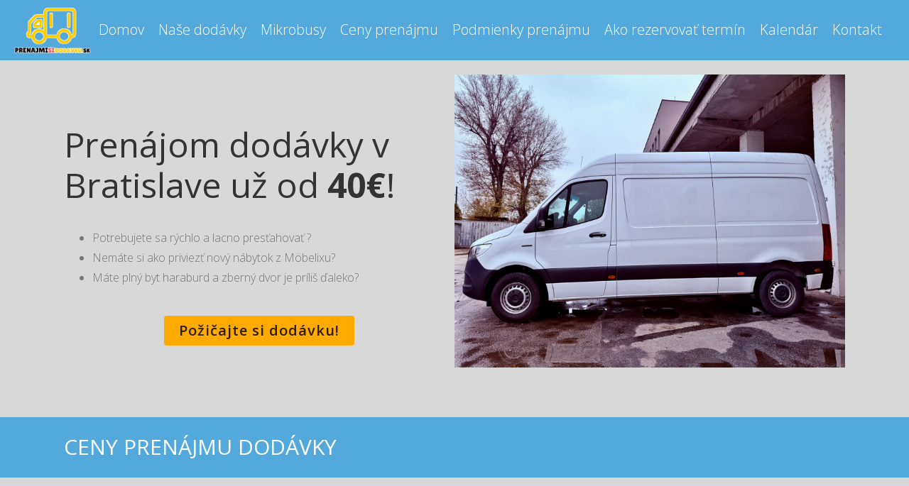

--- FILE ---
content_type: text/html; charset=UTF-8
request_url: https://prenajmisidodavku.sk/?a=44-x-22-inch-wood-frame-m-QAYkGJSE
body_size: 20844
content:

<!DOCTYPE html>

<html lang="en-US" >

<head>

<meta charset="UTF-8">

<meta name="viewport" content="width=device-width, initial-scale=1">

<link rel="profile" href="https://gmpg.org/xfn/11">

<link rel="pingback" href="https://prenajmisidodavku.sk/xmlrpc.php">


<meta name='robots' content='index, follow, max-image-preview:large, max-snippet:-1, max-video-preview:-1' />

	<!-- This site is optimized with the Yoast SEO plugin v26.8 - https://yoast.com/product/yoast-seo-wordpress/ -->
	<title>Prenájom dodávky v Bratislave (Petržalke) - Už od 40€/deň</title>
	<meta name="description" content="Lacný prenájom dodávky v Bratislave už od 40€! Vyzdvihnutie v Petržalke. Diaľničná známka v cene. Stačí vodičský preukaz typu B." />
	<link rel="canonical" href="https://prenajmisidodavku.sk/" />
	<meta property="og:locale" content="en_US" />
	<meta property="og:type" content="website" />
	<meta property="og:title" content="Prenájom dodávky v Bratislave (Petržalke) - Už od 40€/deň" />
	<meta property="og:description" content="Lacný prenájom dodávky v Bratislave už od 40€! Vyzdvihnutie v Petržalke. Diaľničná známka v cene. Stačí vodičský preukaz typu B." />
	<meta property="og:url" content="https://prenajmisidodavku.sk/" />
	<meta property="og:site_name" content="Prenájom dodávky v Bratislave" />
	<meta property="article:modified_time" content="2026-01-12T07:09:54+00:00" />
	<meta property="og:image" content="https://prenajmisidodavku.sk/wp-content/uploads/2025/11/IMG_4373-scaled.jpeg" />
	<meta name="twitter:card" content="summary_large_image" />
	<script type="application/ld+json" class="yoast-schema-graph">{"@context":"https://schema.org","@graph":[{"@type":"WebPage","@id":"https://prenajmisidodavku.sk/","url":"https://prenajmisidodavku.sk/","name":"Prenájom dodávky v Bratislave (Petržalke) - Už od 40€/deň","isPartOf":{"@id":"https://prenajmisidodavku.sk/#website"},"primaryImageOfPage":{"@id":"https://prenajmisidodavku.sk/#primaryimage"},"image":{"@id":"https://prenajmisidodavku.sk/#primaryimage"},"thumbnailUrl":"https://prenajmisidodavku.sk/wp-content/uploads/2025/11/IMG_4373-scaled.jpeg","datePublished":"2017-06-14T14:52:50+00:00","dateModified":"2026-01-12T07:09:54+00:00","description":"Lacný prenájom dodávky v Bratislave už od 40€! Vyzdvihnutie v Petržalke. Diaľničná známka v cene. Stačí vodičský preukaz typu B.","breadcrumb":{"@id":"https://prenajmisidodavku.sk/#breadcrumb"},"inLanguage":"en-US","potentialAction":[{"@type":"ReadAction","target":["https://prenajmisidodavku.sk/"]}]},{"@type":"ImageObject","inLanguage":"en-US","@id":"https://prenajmisidodavku.sk/#primaryimage","url":"https://prenajmisidodavku.sk/wp-content/uploads/2025/11/IMG_4373-scaled.jpeg","contentUrl":"https://prenajmisidodavku.sk/wp-content/uploads/2025/11/IMG_4373-scaled.jpeg","width":2560,"height":1920},{"@type":"BreadcrumbList","@id":"https://prenajmisidodavku.sk/#breadcrumb","itemListElement":[{"@type":"ListItem","position":1,"name":"Home"}]},{"@type":"WebSite","@id":"https://prenajmisidodavku.sk/#website","url":"https://prenajmisidodavku.sk/","name":"Prenájom dodávky v Bratislave","description":"Dodávka v Bratislave už od 40€","potentialAction":[{"@type":"SearchAction","target":{"@type":"EntryPoint","urlTemplate":"https://prenajmisidodavku.sk/?s={search_term_string}"},"query-input":{"@type":"PropertyValueSpecification","valueRequired":true,"valueName":"search_term_string"}}],"inLanguage":"en-US"}]}</script>
	<meta name="google-site-verification" content="jBfqxyaNbs9Cf4SqUwobPsJneZA7w4FPQw4FlszLPwc" />
	<!-- / Yoast SEO plugin. -->


<link rel='dns-prefetch' href='//fonts.googleapis.com' />
<link rel="alternate" type="application/rss+xml" title="Prenájom dodávky v Bratislave &raquo; Feed" href="https://prenajmisidodavku.sk/feed/" />
<link rel="alternate" type="application/rss+xml" title="Prenájom dodávky v Bratislave &raquo; Comments Feed" href="https://prenajmisidodavku.sk/comments/feed/" />
<link rel="alternate" title="oEmbed (JSON)" type="application/json+oembed" href="https://prenajmisidodavku.sk/wp-json/oembed/1.0/embed?url=https%3A%2F%2Fprenajmisidodavku.sk%2F" />
<link rel="alternate" title="oEmbed (XML)" type="text/xml+oembed" href="https://prenajmisidodavku.sk/wp-json/oembed/1.0/embed?url=https%3A%2F%2Fprenajmisidodavku.sk%2F&#038;format=xml" />
		<!-- This site uses the Google Analytics by ExactMetrics plugin v8.2.4 - Using Analytics tracking - https://www.exactmetrics.com/ -->
							<script src="//www.googletagmanager.com/gtag/js?id=G-49HRE5XS6G"  data-cfasync="false" data-wpfc-render="false" type="text/javascript" async></script>
			<script data-cfasync="false" data-wpfc-render="false" type="text/javascript">
				var em_version = '8.2.4';
				var em_track_user = true;
				var em_no_track_reason = '';
								var ExactMetricsDefaultLocations = {"page_location":"https:\/\/prenajmisidodavku.sk\/?a=44-x-22-inch-wood-frame-m-QAYkGJSE"};
				if ( typeof ExactMetricsPrivacyGuardFilter === 'function' ) {
					var ExactMetricsLocations = (typeof ExactMetricsExcludeQuery === 'object') ? ExactMetricsPrivacyGuardFilter( ExactMetricsExcludeQuery ) : ExactMetricsPrivacyGuardFilter( ExactMetricsDefaultLocations );
				} else {
					var ExactMetricsLocations = (typeof ExactMetricsExcludeQuery === 'object') ? ExactMetricsExcludeQuery : ExactMetricsDefaultLocations;
				}

								var disableStrs = [
										'ga-disable-G-49HRE5XS6G',
									];

				/* Function to detect opted out users */
				function __gtagTrackerIsOptedOut() {
					for (var index = 0; index < disableStrs.length; index++) {
						if (document.cookie.indexOf(disableStrs[index] + '=true') > -1) {
							return true;
						}
					}

					return false;
				}

				/* Disable tracking if the opt-out cookie exists. */
				if (__gtagTrackerIsOptedOut()) {
					for (var index = 0; index < disableStrs.length; index++) {
						window[disableStrs[index]] = true;
					}
				}

				/* Opt-out function */
				function __gtagTrackerOptout() {
					for (var index = 0; index < disableStrs.length; index++) {
						document.cookie = disableStrs[index] + '=true; expires=Thu, 31 Dec 2099 23:59:59 UTC; path=/';
						window[disableStrs[index]] = true;
					}
				}

				if ('undefined' === typeof gaOptout) {
					function gaOptout() {
						__gtagTrackerOptout();
					}
				}
								window.dataLayer = window.dataLayer || [];

				window.ExactMetricsDualTracker = {
					helpers: {},
					trackers: {},
				};
				if (em_track_user) {
					function __gtagDataLayer() {
						dataLayer.push(arguments);
					}

					function __gtagTracker(type, name, parameters) {
						if (!parameters) {
							parameters = {};
						}

						if (parameters.send_to) {
							__gtagDataLayer.apply(null, arguments);
							return;
						}

						if (type === 'event') {
														parameters.send_to = exactmetrics_frontend.v4_id;
							var hookName = name;
							if (typeof parameters['event_category'] !== 'undefined') {
								hookName = parameters['event_category'] + ':' + name;
							}

							if (typeof ExactMetricsDualTracker.trackers[hookName] !== 'undefined') {
								ExactMetricsDualTracker.trackers[hookName](parameters);
							} else {
								__gtagDataLayer('event', name, parameters);
							}
							
						} else {
							__gtagDataLayer.apply(null, arguments);
						}
					}

					__gtagTracker('js', new Date());
					__gtagTracker('set', {
						'developer_id.dNDMyYj': true,
											});
					if ( ExactMetricsLocations.page_location ) {
						__gtagTracker('set', ExactMetricsLocations);
					}
										__gtagTracker('config', 'G-49HRE5XS6G', {"forceSSL":"true"} );
															window.gtag = __gtagTracker;										(function () {
						/* https://developers.google.com/analytics/devguides/collection/analyticsjs/ */
						/* ga and __gaTracker compatibility shim. */
						var noopfn = function () {
							return null;
						};
						var newtracker = function () {
							return new Tracker();
						};
						var Tracker = function () {
							return null;
						};
						var p = Tracker.prototype;
						p.get = noopfn;
						p.set = noopfn;
						p.send = function () {
							var args = Array.prototype.slice.call(arguments);
							args.unshift('send');
							__gaTracker.apply(null, args);
						};
						var __gaTracker = function () {
							var len = arguments.length;
							if (len === 0) {
								return;
							}
							var f = arguments[len - 1];
							if (typeof f !== 'object' || f === null || typeof f.hitCallback !== 'function') {
								if ('send' === arguments[0]) {
									var hitConverted, hitObject = false, action;
									if ('event' === arguments[1]) {
										if ('undefined' !== typeof arguments[3]) {
											hitObject = {
												'eventAction': arguments[3],
												'eventCategory': arguments[2],
												'eventLabel': arguments[4],
												'value': arguments[5] ? arguments[5] : 1,
											}
										}
									}
									if ('pageview' === arguments[1]) {
										if ('undefined' !== typeof arguments[2]) {
											hitObject = {
												'eventAction': 'page_view',
												'page_path': arguments[2],
											}
										}
									}
									if (typeof arguments[2] === 'object') {
										hitObject = arguments[2];
									}
									if (typeof arguments[5] === 'object') {
										Object.assign(hitObject, arguments[5]);
									}
									if ('undefined' !== typeof arguments[1].hitType) {
										hitObject = arguments[1];
										if ('pageview' === hitObject.hitType) {
											hitObject.eventAction = 'page_view';
										}
									}
									if (hitObject) {
										action = 'timing' === arguments[1].hitType ? 'timing_complete' : hitObject.eventAction;
										hitConverted = mapArgs(hitObject);
										__gtagTracker('event', action, hitConverted);
									}
								}
								return;
							}

							function mapArgs(args) {
								var arg, hit = {};
								var gaMap = {
									'eventCategory': 'event_category',
									'eventAction': 'event_action',
									'eventLabel': 'event_label',
									'eventValue': 'event_value',
									'nonInteraction': 'non_interaction',
									'timingCategory': 'event_category',
									'timingVar': 'name',
									'timingValue': 'value',
									'timingLabel': 'event_label',
									'page': 'page_path',
									'location': 'page_location',
									'title': 'page_title',
									'referrer' : 'page_referrer',
								};
								for (arg in args) {
																		if (!(!args.hasOwnProperty(arg) || !gaMap.hasOwnProperty(arg))) {
										hit[gaMap[arg]] = args[arg];
									} else {
										hit[arg] = args[arg];
									}
								}
								return hit;
							}

							try {
								f.hitCallback();
							} catch (ex) {
							}
						};
						__gaTracker.create = newtracker;
						__gaTracker.getByName = newtracker;
						__gaTracker.getAll = function () {
							return [];
						};
						__gaTracker.remove = noopfn;
						__gaTracker.loaded = true;
						window['__gaTracker'] = __gaTracker;
					})();
									} else {
										console.log("");
					(function () {
						function __gtagTracker() {
							return null;
						}

						window['__gtagTracker'] = __gtagTracker;
						window['gtag'] = __gtagTracker;
					})();
									}
			</script>
				<!-- / Google Analytics by ExactMetrics -->
		<style id='wp-img-auto-sizes-contain-inline-css' type='text/css'>
img:is([sizes=auto i],[sizes^="auto," i]){contain-intrinsic-size:3000px 1500px}
/*# sourceURL=wp-img-auto-sizes-contain-inline-css */
</style>
<style id='wp-block-library-inline-css' type='text/css'>
:root{
  --wp-block-synced-color:#7a00df;
  --wp-block-synced-color--rgb:122, 0, 223;
  --wp-bound-block-color:var(--wp-block-synced-color);
  --wp-editor-canvas-background:#ddd;
  --wp-admin-theme-color:#007cba;
  --wp-admin-theme-color--rgb:0, 124, 186;
  --wp-admin-theme-color-darker-10:#006ba1;
  --wp-admin-theme-color-darker-10--rgb:0, 107, 160.5;
  --wp-admin-theme-color-darker-20:#005a87;
  --wp-admin-theme-color-darker-20--rgb:0, 90, 135;
  --wp-admin-border-width-focus:2px;
}
@media (min-resolution:192dpi){
  :root{
    --wp-admin-border-width-focus:1.5px;
  }
}
.wp-element-button{
  cursor:pointer;
}

:root .has-very-light-gray-background-color{
  background-color:#eee;
}
:root .has-very-dark-gray-background-color{
  background-color:#313131;
}
:root .has-very-light-gray-color{
  color:#eee;
}
:root .has-very-dark-gray-color{
  color:#313131;
}
:root .has-vivid-green-cyan-to-vivid-cyan-blue-gradient-background{
  background:linear-gradient(135deg, #00d084, #0693e3);
}
:root .has-purple-crush-gradient-background{
  background:linear-gradient(135deg, #34e2e4, #4721fb 50%, #ab1dfe);
}
:root .has-hazy-dawn-gradient-background{
  background:linear-gradient(135deg, #faaca8, #dad0ec);
}
:root .has-subdued-olive-gradient-background{
  background:linear-gradient(135deg, #fafae1, #67a671);
}
:root .has-atomic-cream-gradient-background{
  background:linear-gradient(135deg, #fdd79a, #004a59);
}
:root .has-nightshade-gradient-background{
  background:linear-gradient(135deg, #330968, #31cdcf);
}
:root .has-midnight-gradient-background{
  background:linear-gradient(135deg, #020381, #2874fc);
}
:root{
  --wp--preset--font-size--normal:16px;
  --wp--preset--font-size--huge:42px;
}

.has-regular-font-size{
  font-size:1em;
}

.has-larger-font-size{
  font-size:2.625em;
}

.has-normal-font-size{
  font-size:var(--wp--preset--font-size--normal);
}

.has-huge-font-size{
  font-size:var(--wp--preset--font-size--huge);
}

.has-text-align-center{
  text-align:center;
}

.has-text-align-left{
  text-align:left;
}

.has-text-align-right{
  text-align:right;
}

.has-fit-text{
  white-space:nowrap !important;
}

#end-resizable-editor-section{
  display:none;
}

.aligncenter{
  clear:both;
}

.items-justified-left{
  justify-content:flex-start;
}

.items-justified-center{
  justify-content:center;
}

.items-justified-right{
  justify-content:flex-end;
}

.items-justified-space-between{
  justify-content:space-between;
}

.screen-reader-text{
  border:0;
  clip-path:inset(50%);
  height:1px;
  margin:-1px;
  overflow:hidden;
  padding:0;
  position:absolute;
  width:1px;
  word-wrap:normal !important;
}

.screen-reader-text:focus{
  background-color:#ddd;
  clip-path:none;
  color:#444;
  display:block;
  font-size:1em;
  height:auto;
  left:5px;
  line-height:normal;
  padding:15px 23px 14px;
  text-decoration:none;
  top:5px;
  width:auto;
  z-index:100000;
}
html :where(.has-border-color){
  border-style:solid;
}

html :where([style*=border-top-color]){
  border-top-style:solid;
}

html :where([style*=border-right-color]){
  border-right-style:solid;
}

html :where([style*=border-bottom-color]){
  border-bottom-style:solid;
}

html :where([style*=border-left-color]){
  border-left-style:solid;
}

html :where([style*=border-width]){
  border-style:solid;
}

html :where([style*=border-top-width]){
  border-top-style:solid;
}

html :where([style*=border-right-width]){
  border-right-style:solid;
}

html :where([style*=border-bottom-width]){
  border-bottom-style:solid;
}

html :where([style*=border-left-width]){
  border-left-style:solid;
}
html :where(img[class*=wp-image-]){
  height:auto;
  max-width:100%;
}
:where(figure){
  margin:0 0 1em;
}

html :where(.is-position-sticky){
  --wp-admin--admin-bar--position-offset:var(--wp-admin--admin-bar--height, 0px);
}

@media screen and (max-width:600px){
  html :where(.is-position-sticky){
    --wp-admin--admin-bar--position-offset:0px;
  }
}

/*# sourceURL=wp-block-library-inline-css */
</style><style id='global-styles-inline-css' type='text/css'>
:root{--wp--preset--aspect-ratio--square: 1;--wp--preset--aspect-ratio--4-3: 4/3;--wp--preset--aspect-ratio--3-4: 3/4;--wp--preset--aspect-ratio--3-2: 3/2;--wp--preset--aspect-ratio--2-3: 2/3;--wp--preset--aspect-ratio--16-9: 16/9;--wp--preset--aspect-ratio--9-16: 9/16;--wp--preset--color--black: #000000;--wp--preset--color--cyan-bluish-gray: #abb8c3;--wp--preset--color--white: #ffffff;--wp--preset--color--pale-pink: #f78da7;--wp--preset--color--vivid-red: #cf2e2e;--wp--preset--color--luminous-vivid-orange: #ff6900;--wp--preset--color--luminous-vivid-amber: #fcb900;--wp--preset--color--light-green-cyan: #7bdcb5;--wp--preset--color--vivid-green-cyan: #00d084;--wp--preset--color--pale-cyan-blue: #8ed1fc;--wp--preset--color--vivid-cyan-blue: #0693e3;--wp--preset--color--vivid-purple: #9b51e0;--wp--preset--gradient--vivid-cyan-blue-to-vivid-purple: linear-gradient(135deg,rgb(6,147,227) 0%,rgb(155,81,224) 100%);--wp--preset--gradient--light-green-cyan-to-vivid-green-cyan: linear-gradient(135deg,rgb(122,220,180) 0%,rgb(0,208,130) 100%);--wp--preset--gradient--luminous-vivid-amber-to-luminous-vivid-orange: linear-gradient(135deg,rgb(252,185,0) 0%,rgb(255,105,0) 100%);--wp--preset--gradient--luminous-vivid-orange-to-vivid-red: linear-gradient(135deg,rgb(255,105,0) 0%,rgb(207,46,46) 100%);--wp--preset--gradient--very-light-gray-to-cyan-bluish-gray: linear-gradient(135deg,rgb(238,238,238) 0%,rgb(169,184,195) 100%);--wp--preset--gradient--cool-to-warm-spectrum: linear-gradient(135deg,rgb(74,234,220) 0%,rgb(151,120,209) 20%,rgb(207,42,186) 40%,rgb(238,44,130) 60%,rgb(251,105,98) 80%,rgb(254,248,76) 100%);--wp--preset--gradient--blush-light-purple: linear-gradient(135deg,rgb(255,206,236) 0%,rgb(152,150,240) 100%);--wp--preset--gradient--blush-bordeaux: linear-gradient(135deg,rgb(254,205,165) 0%,rgb(254,45,45) 50%,rgb(107,0,62) 100%);--wp--preset--gradient--luminous-dusk: linear-gradient(135deg,rgb(255,203,112) 0%,rgb(199,81,192) 50%,rgb(65,88,208) 100%);--wp--preset--gradient--pale-ocean: linear-gradient(135deg,rgb(255,245,203) 0%,rgb(182,227,212) 50%,rgb(51,167,181) 100%);--wp--preset--gradient--electric-grass: linear-gradient(135deg,rgb(202,248,128) 0%,rgb(113,206,126) 100%);--wp--preset--gradient--midnight: linear-gradient(135deg,rgb(2,3,129) 0%,rgb(40,116,252) 100%);--wp--preset--font-size--small: 13px;--wp--preset--font-size--medium: 20px;--wp--preset--font-size--large: 36px;--wp--preset--font-size--x-large: 42px;--wp--preset--spacing--20: 0.44rem;--wp--preset--spacing--30: 0.67rem;--wp--preset--spacing--40: 1rem;--wp--preset--spacing--50: 1.5rem;--wp--preset--spacing--60: 2.25rem;--wp--preset--spacing--70: 3.38rem;--wp--preset--spacing--80: 5.06rem;--wp--preset--shadow--natural: 6px 6px 9px rgba(0, 0, 0, 0.2);--wp--preset--shadow--deep: 12px 12px 50px rgba(0, 0, 0, 0.4);--wp--preset--shadow--sharp: 6px 6px 0px rgba(0, 0, 0, 0.2);--wp--preset--shadow--outlined: 6px 6px 0px -3px rgb(255, 255, 255), 6px 6px rgb(0, 0, 0);--wp--preset--shadow--crisp: 6px 6px 0px rgb(0, 0, 0);}:where(.is-layout-flex){gap: 0.5em;}:where(.is-layout-grid){gap: 0.5em;}body .is-layout-flex{display: flex;}.is-layout-flex{flex-wrap: wrap;align-items: center;}.is-layout-flex > :is(*, div){margin: 0;}body .is-layout-grid{display: grid;}.is-layout-grid > :is(*, div){margin: 0;}:where(.wp-block-columns.is-layout-flex){gap: 2em;}:where(.wp-block-columns.is-layout-grid){gap: 2em;}:where(.wp-block-post-template.is-layout-flex){gap: 1.25em;}:where(.wp-block-post-template.is-layout-grid){gap: 1.25em;}.has-black-color{color: var(--wp--preset--color--black) !important;}.has-cyan-bluish-gray-color{color: var(--wp--preset--color--cyan-bluish-gray) !important;}.has-white-color{color: var(--wp--preset--color--white) !important;}.has-pale-pink-color{color: var(--wp--preset--color--pale-pink) !important;}.has-vivid-red-color{color: var(--wp--preset--color--vivid-red) !important;}.has-luminous-vivid-orange-color{color: var(--wp--preset--color--luminous-vivid-orange) !important;}.has-luminous-vivid-amber-color{color: var(--wp--preset--color--luminous-vivid-amber) !important;}.has-light-green-cyan-color{color: var(--wp--preset--color--light-green-cyan) !important;}.has-vivid-green-cyan-color{color: var(--wp--preset--color--vivid-green-cyan) !important;}.has-pale-cyan-blue-color{color: var(--wp--preset--color--pale-cyan-blue) !important;}.has-vivid-cyan-blue-color{color: var(--wp--preset--color--vivid-cyan-blue) !important;}.has-vivid-purple-color{color: var(--wp--preset--color--vivid-purple) !important;}.has-black-background-color{background-color: var(--wp--preset--color--black) !important;}.has-cyan-bluish-gray-background-color{background-color: var(--wp--preset--color--cyan-bluish-gray) !important;}.has-white-background-color{background-color: var(--wp--preset--color--white) !important;}.has-pale-pink-background-color{background-color: var(--wp--preset--color--pale-pink) !important;}.has-vivid-red-background-color{background-color: var(--wp--preset--color--vivid-red) !important;}.has-luminous-vivid-orange-background-color{background-color: var(--wp--preset--color--luminous-vivid-orange) !important;}.has-luminous-vivid-amber-background-color{background-color: var(--wp--preset--color--luminous-vivid-amber) !important;}.has-light-green-cyan-background-color{background-color: var(--wp--preset--color--light-green-cyan) !important;}.has-vivid-green-cyan-background-color{background-color: var(--wp--preset--color--vivid-green-cyan) !important;}.has-pale-cyan-blue-background-color{background-color: var(--wp--preset--color--pale-cyan-blue) !important;}.has-vivid-cyan-blue-background-color{background-color: var(--wp--preset--color--vivid-cyan-blue) !important;}.has-vivid-purple-background-color{background-color: var(--wp--preset--color--vivid-purple) !important;}.has-black-border-color{border-color: var(--wp--preset--color--black) !important;}.has-cyan-bluish-gray-border-color{border-color: var(--wp--preset--color--cyan-bluish-gray) !important;}.has-white-border-color{border-color: var(--wp--preset--color--white) !important;}.has-pale-pink-border-color{border-color: var(--wp--preset--color--pale-pink) !important;}.has-vivid-red-border-color{border-color: var(--wp--preset--color--vivid-red) !important;}.has-luminous-vivid-orange-border-color{border-color: var(--wp--preset--color--luminous-vivid-orange) !important;}.has-luminous-vivid-amber-border-color{border-color: var(--wp--preset--color--luminous-vivid-amber) !important;}.has-light-green-cyan-border-color{border-color: var(--wp--preset--color--light-green-cyan) !important;}.has-vivid-green-cyan-border-color{border-color: var(--wp--preset--color--vivid-green-cyan) !important;}.has-pale-cyan-blue-border-color{border-color: var(--wp--preset--color--pale-cyan-blue) !important;}.has-vivid-cyan-blue-border-color{border-color: var(--wp--preset--color--vivid-cyan-blue) !important;}.has-vivid-purple-border-color{border-color: var(--wp--preset--color--vivid-purple) !important;}.has-vivid-cyan-blue-to-vivid-purple-gradient-background{background: var(--wp--preset--gradient--vivid-cyan-blue-to-vivid-purple) !important;}.has-light-green-cyan-to-vivid-green-cyan-gradient-background{background: var(--wp--preset--gradient--light-green-cyan-to-vivid-green-cyan) !important;}.has-luminous-vivid-amber-to-luminous-vivid-orange-gradient-background{background: var(--wp--preset--gradient--luminous-vivid-amber-to-luminous-vivid-orange) !important;}.has-luminous-vivid-orange-to-vivid-red-gradient-background{background: var(--wp--preset--gradient--luminous-vivid-orange-to-vivid-red) !important;}.has-very-light-gray-to-cyan-bluish-gray-gradient-background{background: var(--wp--preset--gradient--very-light-gray-to-cyan-bluish-gray) !important;}.has-cool-to-warm-spectrum-gradient-background{background: var(--wp--preset--gradient--cool-to-warm-spectrum) !important;}.has-blush-light-purple-gradient-background{background: var(--wp--preset--gradient--blush-light-purple) !important;}.has-blush-bordeaux-gradient-background{background: var(--wp--preset--gradient--blush-bordeaux) !important;}.has-luminous-dusk-gradient-background{background: var(--wp--preset--gradient--luminous-dusk) !important;}.has-pale-ocean-gradient-background{background: var(--wp--preset--gradient--pale-ocean) !important;}.has-electric-grass-gradient-background{background: var(--wp--preset--gradient--electric-grass) !important;}.has-midnight-gradient-background{background: var(--wp--preset--gradient--midnight) !important;}.has-small-font-size{font-size: var(--wp--preset--font-size--small) !important;}.has-medium-font-size{font-size: var(--wp--preset--font-size--medium) !important;}.has-large-font-size{font-size: var(--wp--preset--font-size--large) !important;}.has-x-large-font-size{font-size: var(--wp--preset--font-size--x-large) !important;}
/*# sourceURL=global-styles-inline-css */
</style>
<style id='core-block-supports-inline-css' type='text/css'>
/**
 * Core styles: block-supports
 */

/*# sourceURL=core-block-supports-inline-css */
</style>

<style id='classic-theme-styles-inline-css' type='text/css'>
/**
 * These rules are needed for backwards compatibility.
 * They should match the button element rules in the base theme.json file.
 */
.wp-block-button__link {
	color: #ffffff;
	background-color: #32373c;
	border-radius: 9999px; /* 100% causes an oval, but any explicit but really high value retains the pill shape. */

	/* This needs a low specificity so it won't override the rules from the button element if defined in theme.json. */
	box-shadow: none;
	text-decoration: none;

	/* The extra 2px are added to size solids the same as the outline versions.*/
	padding: calc(0.667em + 2px) calc(1.333em + 2px);

	font-size: 1.125em;
}

.wp-block-file__button {
	background: #32373c;
	color: #ffffff;
	text-decoration: none;
}

/*# sourceURL=/wp-includes/css/classic-themes.css */
</style>
<link rel='stylesheet' id='fl-builder-layout-60-css' href='https://prenajmisidodavku.sk/wp-content/uploads/bb-plugin/cache/60-layout.css?ver=ef608c356423a1e3bfa0c2975369db97' type='text/css' media='all' />
<link rel='stylesheet' id='contact-form-7-css' href='https://prenajmisidodavku.sk/wp-content/plugins/contact-form-7/includes/css/styles.css?ver=6.1.4' type='text/css' media='all' />
<style id='contact-form-7-inline-css' type='text/css'>
.wpcf7 .wpcf7-recaptcha iframe {margin-bottom: 0;}.wpcf7 .wpcf7-recaptcha[data-align="center"] > div {margin: 0 auto;}.wpcf7 .wpcf7-recaptcha[data-align="right"] > div {margin: 0 0 0 auto;}
/*# sourceURL=contact-form-7-inline-css */
</style>
<link rel='stylesheet' id='googleFontsHeader-css' href='https://fonts.googleapis.com/css?family=Open+Sans&#038;ver=6.9' type='text/css' media='all' />
<link rel='stylesheet' id='googleFontsFooter-css' href='https://fonts.googleapis.com/css?family=Oswald&#038;ver=6.9' type='text/css' media='all' />
<link rel='stylesheet' id='tesseract-style-css' href='https://prenajmisidodavku.sk/wp-content/themes/tesseract-free-theme/style.css?ver=1.0.0' type='text/css' media='all' />
<link rel='stylesheet' id='tesseract-fonts-css' href='//fonts.googleapis.com/css?family=Open+Sans%3A400%2C300%2C300italic%2C400italic%2C600%2C600italic%2C700%2C700italic%2C800%2C800italic&#038;subset=latin%2Cgreek%2Cgreek-ext%2Cvietnamese%2Ccyrillic-ext%2Ccyrillic%2Clatin-ext&#038;ver=1.0.0' type='text/css' media='all' />
<link rel='stylesheet' id='tesseract-icons-css' href='https://prenajmisidodavku.sk/wp-content/themes/tesseract-free-theme/css/typicons.css?ver=1.0.0' type='text/css' media='all' />
<link rel='stylesheet' id='fontawesome-css' href='https://prenajmisidodavku.sk/wp-content/themes/tesseract-free-theme/css/font-awesome.min.css?ver=4.4.0' type='text/css' media='all' />
<link rel='stylesheet' id='tesseract-site-banner-css' href='https://prenajmisidodavku.sk/wp-content/themes/tesseract-free-theme/css/site-banner.css?ver=1.0.0' type='text/css' media='all' />
<style id='tesseract-site-banner-inline-css' type='text/css'>
.site-header,
	.main-navigation ul ul a,
	#header-right-menu ul ul a,
	.site-header .cart-content-details { background-color: rgb(83, 169, 219); }
	.site-header .cart-content-details:after { border-bottom-color: rgb(83, 169, 219); }

	.home .site-header,
	#page .site-header,
	.home .main-navigation ul ul a,
	.top-navigation li ul.sub-menu li a,
	.home #header-right ul ul a,
	.home .site-header .cart-content-details { background-color: rgba(83, 169, 219,1); }
	.home .site-header .cart-content-details:after { border-bottom-color: rgba(83, 169, 219,1); }

	.site-header,
	#header-button-container-inner,
	#header-button-container-inner a,
	.site-header h1,
	.site-header h2,
	.site-header h3,
	.site-header h4,
	.site-header h5,
	.site-header h6,
    .site-header h2 a{ color: #ffffff; }

	#masthead_TesseractTheme .search-field { color: #ffffff; }
	
	.site-header a,
	.main-navigation ul ul a,
	#header-right-menu ul li a,
	.menu-open,
	.dashicons.menu-open,
	.menu-close,
	.dashicons.menu-close { color: #ffffff; }

	.site-header a:hover,
	.main-navigation ul ul a:hover,
	#header-right-menu ul li a:hover,
	.menu-open:hover,
	.dashicons.menu-open:hover,
	.menu-close:hover,
	.dashicons.menu-open:hover { color: #d1ecff; }

	/* Header logo height */

	#site-banner .site-logo img {
		height: 65px;
		}

	#masthead_TesseractTheme {
		padding-top: 10px;
		padding-bottom: 10px;
		}

	/* Header width props */

	#site-banner-left {
		width: 60%;
		}

	#site-banner-right {
		width: 40%;
		}
	.top-navigation li ul.sub-menu li a:hover{ background:#000!important;}
	#site-banner-left {
				width: 100%;
			}

			#site-banner-right {
				display: none;
				padding: 0;
				margin: 0;
			}
		
		.icon-shopping-cart, .woocart-header .cart-arrow, .woocart-header .cart-contents {
			color: #fff;
		}
	
/*# sourceURL=tesseract-site-banner-inline-css */
</style>
<link rel='stylesheet' id='tesseract-footer-banner-css' href='https://prenajmisidodavku.sk/wp-content/themes/tesseract-free-theme/css/footer-banner.css?ver=1.0.0' type='text/css' media='all' />
<style id='tesseract-footer-banner-inline-css' type='text/css'>
.site-footer {
		background-color: #53a9db;
		color: #ffffff
	}
	
	.site-footer { background-color: #53a9db; }

	.home .site-footer,
	.home .site-footer { background-color: #53a9db; }
	

	#colophon_TesseractTheme .search-field { color: #ffffff; }
	#colophon_TesseractTheme .search-field.watermark { color: #ccc; }

	#colophon_TesseractTheme h1,
	#colophon_TesseractTheme h2,
	#colophon_TesseractTheme h3,
	#colophon_TesseractTheme h4,
	#colophon_TesseractTheme h5,
	#colophon_TesseractTheme h6 { color: #ffffff; }
	
	
	#bloglist_title h1.entry-title,
	#bloglist_title h2.entry-title,
	#bloglist_title h3.entry-title,
	#bloglist_title h4.entry-title,
	#bloglist_title h5.entry-title,
	#bloglist_title h6.entry-title, 
	#bloglist_title h2.entry-title a,
	#blogpost_title h1.entry-title{ color: #000000; display: block; }
	

	#bloglist_morebutton .blmore,
	#bloglist_morebutton .blmore a,
	#bloglist_morebutton .blmore a:hover{ color: #ffffff; }
	
	
	.summary h1,
	#prodlist_title h3, 
	#prodlist_title h3 a{ color: #000000; }
	
	.woocommerce div.product p.price, .woocommerce div.product span.price,
	.wooshop-price .sales-price, .wooshop-price .regular-pricenew{ color: #000000; }
	
	
	

	#colophon_TesseractTheme a { color: #ffffff; }

	#colophon_TesseractTheme a:hover { color: #d1ecff; }

	#horizontal-menu-before,
	#horizontal-menu-after { border-color: rgba(255, 255, 255, 0.25); }

	#footer-banner.footbar-active { border-color: rgba(255, 255, 255, 0.15); }

	#footer-banner .site-logo img { height: 40px; }

	#colophon_TesseractTheme {
		padding-top: 50px;
		padding-bottom: 50px;
		}

	#horizontal-menu-wrap {
		width: 60%;
		}

	#footer-banner-right	{
		width: 40%;
		}

	#footer-banner {
			max-width: 100%;
			padding: 0 20px;
		}
/*# sourceURL=tesseract-footer-banner-inline-css */
</style>
<link rel='stylesheet' id='dashicons-css' href='https://prenajmisidodavku.sk/wp-includes/css/dashicons.css?ver=4cec28037efa386e345074c0477a3b25' type='text/css' media='all' />
<link rel='stylesheet' id='tesseract-sidr-style-css' href='https://prenajmisidodavku.sk/wp-content/themes/tesseract-free-theme/css/jquery.sidr.css?ver=1.0.0' type='text/css' media='all' />
<style id='tesseract-sidr-style-inline-css' type='text/css'>
.sidr {
		background-color: #336ca6;
		}

	.sidr .sidr-class-menu-item a,
	.sidr .sidr-class-menu-item span { color: #fff; }


	.sidr .sidr-class-menu-item ul li a,
	.sidr .sidr-class-menu-item ul li span {
		color: rgba(255, 15, , 0.8);
	}

	.sidr .sidr-class-menu-item a:hover,
	.sidr .sidr-class-menu-item span:hover,
	.sidr .sidr-class-menu-item:first-child a:hover,
	.sidr .sidr-class-menu-item:first-child span:hover { color: #fff; }

	.sidr .sidr-class-menu-item ul li a:hover,
	.sidr .sidr-class-menu-item ul li span:hover,
	.sidr .sidr-class-menu-item ul li:first-child a:hover,
	.sidr .sidr-class-menu-item ul li:first-child span:hover { color: rgba(255, 15, , 0.8); }

	.sidr ul li > a:hover,
	.sidr ul li > span:hover,
	.sidr > div > ul > li:first-child > a:hover,
	.sidr > div > ul > li:first-child > span:hover,
	.sidr ul li ul li:hover > a,
	.sidr ul li ul li:hover > span {
		background: rgba(0, 0, 0, 0.2);

		}

	/* Shadows and Separators */

	.sidr ul li > a,
	.sidr ul li > span,
	#sidr-id-header-button-container-inner > * {
		-webkit-box-shadow: inset 0 -1px rgba( 0 ,0 ,0 , 0.2);
		-moz-box-shadow: inset 0 -1px rgba( 0 ,0 ,0 , 0.2);
		box-shadow: inset 0 -1px rgba( 0 ,0 ,0 , 0.2);
	}

	.sidr > div > ul > li:last-of-type > a,
	.sidr > div > ul > li:last-of-type > span,
	#sidr-id-header-button-container-inner > *:last-of-type {
		box-shadow: none;
		}

	.sidr ul.sidr-class-hr-social li a,
	.sidr ul.sidr-class-hr-social li a:first-child {
		-webkit-box-shadow: 0 1px 0 0px rgba( 0 ,0 ,0, .25);
		-moz-box-shadow: 0 1px 0 0px rgba( 0 ,0 ,0, .25);
		box-shadow: 0 1px 0 0px rgba( 0 ,0 ,0, .25);
	}

	/* Header Right side content */

	.sidr-class-search-field,
	.sidr-class-search-form input[type='search'] {
		background: rgba(255, 255, 255, 0.15);
		color: ;
	}

	.sidr-class-hr-social {
		background: rgba(255, 255, 255, 0.15);
	}

	#sidr-id-header-button-container-inner,
	#sidr-id-header-button-container-inner > h1,
	#sidr-id-header-button-container-inner > h2,
	#sidr-id-header-button-container-inner > h3,
	#sidr-id-header-button-container-inner > h4,
	#sidr-id-header-button-container-inner > h5,
	#sidr-id-header-button-container-inner > h6 {
		background: rgba(0, 0, 0, 0.2);
		color: ;
	}

	#sidr-id-header-button-container-inner a,
	#sidr-id-header-button-container-inner button {
		color: ;
	}

	#sidr-id-header-button-container-inner a:hover,
	#sidr-id-header-button-container-inner button:hover {
		color: ;
	}

	/*
	.sidr ul li > a,
	.sidr ul li > span,
	#header-button-container *,
	#sidr-id-header-button-container-inner button {
		-webkit-box-shadow: inset 0 -1px rgba(255, 255, 255, 0.1);
		-moz-box-shadow: inset 0 -1px rgba(255, 255, 255, 0.1);
		box-shadow: inset 0 -1px rgba(255, 255, 255, 0.1);
	}
	*/
	
/*# sourceURL=tesseract-sidr-style-inline-css */
</style>
<link rel='stylesheet' id='wpdevelop-bts-css' href='https://prenajmisidodavku.sk/wp-content/plugins/booking/vendors/_custom/bootstrap-css/css/bootstrap.css?ver=10.14.13' type='text/css' media='all' />
<link rel='stylesheet' id='wpdevelop-bts-theme-css' href='https://prenajmisidodavku.sk/wp-content/plugins/booking/vendors/_custom/bootstrap-css/css/bootstrap-theme.css?ver=10.14.13' type='text/css' media='all' />
<link rel='stylesheet' id='wpbc-tippy-popover-css' href='https://prenajmisidodavku.sk/wp-content/plugins/booking/vendors/_custom/tippy.js/themes/wpbc-tippy-popover.css?ver=10.14.13' type='text/css' media='all' />
<link rel='stylesheet' id='wpbc-tippy-times-css' href='https://prenajmisidodavku.sk/wp-content/plugins/booking/vendors/_custom/tippy.js/themes/wpbc-tippy-times.css?ver=10.14.13' type='text/css' media='all' />
<link rel='stylesheet' id='wpbc-material-design-icons-css' href='https://prenajmisidodavku.sk/wp-content/plugins/booking/vendors/_custom/material-design-icons/material-design-icons.css?ver=10.14.13' type='text/css' media='all' />
<link rel='stylesheet' id='wpbc-ui-both-css' href='https://prenajmisidodavku.sk/wp-content/plugins/booking/css/wpbc_ui_both.css?ver=10.14.13' type='text/css' media='all' />
<link rel='stylesheet' id='wpbc-time_picker-css' href='https://prenajmisidodavku.sk/wp-content/plugins/booking/css/wpbc_time-selector.css?ver=10.14.13' type='text/css' media='all' />
<link rel='stylesheet' id='wpbc-time_picker-skin-css' href='https://prenajmisidodavku.sk/wp-content/plugins/booking/css/time_picker_skins/grey.css?ver=10.14.13' type='text/css' media='all' />
<link rel='stylesheet' id='wpbc-client-pages-css' href='https://prenajmisidodavku.sk/wp-content/plugins/booking/css/client.css?ver=10.14.13' type='text/css' media='all' />
<link rel='stylesheet' id='wpbc-all-client-css' href='https://prenajmisidodavku.sk/wp-content/plugins/booking/_dist/all/_out/wpbc_all_client.css?ver=10.14.13' type='text/css' media='all' />
<link rel='stylesheet' id='wpbc-calendar-css' href='https://prenajmisidodavku.sk/wp-content/plugins/booking/css/calendar.css?ver=10.14.13' type='text/css' media='all' />
<link rel='stylesheet' id='wpbc-calendar-skin-css' href='https://prenajmisidodavku.sk/wp-content/plugins/booking/css/skins/black.css?ver=10.14.13' type='text/css' media='all' />
<link rel='stylesheet' id='wpbc-flex-timeline-css' href='https://prenajmisidodavku.sk/wp-content/plugins/booking/core/timeline/v2/_out/timeline_v2.1.css?ver=10.14.13' type='text/css' media='all' />
<script type="text/javascript" src="https://prenajmisidodavku.sk/wp-content/plugins/google-analytics-dashboard-for-wp/assets/js/frontend-gtag.js?ver=1769352064" id="exactmetrics-frontend-script-js" async="async" data-wp-strategy="async"></script>
<script data-cfasync="false" data-wpfc-render="false" type="text/javascript" id='exactmetrics-frontend-script-js-extra'>/* <![CDATA[ */
var exactmetrics_frontend = {"js_events_tracking":"true","download_extensions":"zip,mp3,mpeg,pdf,docx,pptx,xlsx,rar","inbound_paths":"[{\"path\":\"\\\/go\\\/\",\"label\":\"affiliate\"},{\"path\":\"\\\/recommend\\\/\",\"label\":\"affiliate\"}]","home_url":"https:\/\/prenajmisidodavku.sk","hash_tracking":"false","v4_id":"G-49HRE5XS6G"};/* ]]> */
</script>
<script data-cfasync="false" type="text/javascript" src="https://prenajmisidodavku.sk/wp-includes/js/jquery/jquery.js?ver=3.7.1" id="jquery-core-js"></script>
<script data-cfasync="false" type="text/javascript" src="https://prenajmisidodavku.sk/wp-includes/js/jquery/jquery-migrate.js?ver=3.4.1" id="jquery-migrate-js"></script>
<script type="text/javascript" id="dlm-public-js-extra">
/* <![CDATA[ */
var dlmVars = {"logStatus":"enabled","jsErrorLogging":{"status":"","url":"https://prenajmisidodavku.sk/wp-admin/admin-ajax.php","nonce":"10d3441a9a","action":"log_js_errors"}};
//# sourceURL=dlm-public-js-extra
/* ]]> */
</script>
<script type="text/javascript" src="https://prenajmisidodavku.sk/wp-content/plugins/debug-log-manager/assets/js/public.js?ver=2.3.6" id="dlm-public-js"></script>
<script type="text/javascript" src="https://prenajmisidodavku.sk/wp-content/themes/tesseract-free-theme/js/modernizr.custom.min.js?ver=1.0.0" id="tesseract-modernizr-js"></script>
<script type="text/javascript" id="tesseract_helpers-js-extra">
/* <![CDATA[ */
var tesseract_vars = {"hpad":"10","fpad":"50"};
//# sourceURL=tesseract_helpers-js-extra
/* ]]> */
</script>
<script type="text/javascript" src="https://prenajmisidodavku.sk/wp-content/themes/tesseract-free-theme/js/helpers.js?ver=4cec28037efa386e345074c0477a3b25" id="tesseract_helpers-js"></script>
<script type="text/javascript" src="https://prenajmisidodavku.sk/wp-content/themes/tesseract-free-theme/importer/js/elementor.js?ver=4cec28037efa386e345074c0477a3b25" id="tesseract-bb-extensions-elementor-js"></script>
<link rel="https://api.w.org/" href="https://prenajmisidodavku.sk/wp-json/" /><link rel="alternate" title="JSON" type="application/json" href="https://prenajmisidodavku.sk/wp-json/wp/v2/pages/60" /><link rel="EditURI" type="application/rsd+xml" title="RSD" href="https://prenajmisidodavku.sk/xmlrpc.php?rsd" />
		<style type='text/css'>
			#footer-banner-right{
				font-family:Oswald ;
			}
			#footer-banner-centre{
				font-family:Oswald ;
			}
			.site-title span{
				color:#000000;
			}

			.regular-price{color: #FF0000 !important;}
			.price del{ color: #FF0000 !important;}
 			.wooshop-price.wooprice-nonbold.price-tesseract del{ color: #FF0000 !important;}

			.top-navigation li.current-menu-item.current_page_item a
			{
				color:  !important;
			}
		
			.top-navigation ul li > a{
					font-family:Open Sans ;
					color: #ffffff;
				}
			#header-right-menu ul li > a{
					font-family:Open Sans;
				}

			.top-navigation ul ul li > a{
				font-family:Open Sans;
			}
			#header-right-menu ul ul li > a{
				font-family:Open Sans;
			}

			.top-navigation ul li > a{
					letter-spacing:px ;
				}
			#header-right-menu ul li > a{
					letter-spacing:px ;
				}

			.top-navigation ul ul li > a{
				letter-spacing:px ;
			}
			#header-right-menu ul ul li > a{
				letter-spacing:px ;
			}

			.top-navigation ul li > a{
					font-size:20px ;
				}
			#header-right-menu ul li > a{
					font-size:20px ;
				}

			.top-navigation ul ul li > a{
				font-size:20px ;
			}
			#header-right-menu ul ul li > a{
				font-size:20px ;
			}

			.top-navigation ul li > a{
					font-weight:100 ;
				}
			#header-right-menu ul li > a{
					font-weight:100 ;
				}

			.top-navigation ul ul li > a{
				font-weight:100 ;
			}
			#header-right-menu ul ul li > a{
				font-weight:100 ;
			}

			.top-navigation ul li > a{
					font-style: ;
				}
			#header-right-menu ul li > a{
					font-style: ;
				}


			#footer-right-menu ul li > a{
					font-family:Oswald ;
			}
			
			#footer-horizontal-menu ul li > a{
					font-family:Oswald ;
			}
			.banner-right.content-html{
					font-family:Oswald ;
			}
			#footer-banner-right{
					letter-spacing:px ;
				}
			#footer-banner-centre{
					letter-spacing:px ;
				}
			

			#footer-right-menu ul li > a{
					letter-spacing:px ;
				}
			#footer-horizontal-menu ul li > a{
					letter-spacing:px ;
				}
			
			#footer-right-menu ul li > a{
					font-size:22px ;
				}
			#footer-horizontal-menu ul li > a{
					font-size:22px ;
				}
			#footer-banner-centre{
					font-size:22px ;
				}
			#footer-banner-right{
					font-size:22px ;
				}

			#footer-right-menu ul li > a{
					font-weight: ;
				}
			#footer-horizontal-menu ul li > a{
					font-weight: ;
				}

			#footer-banner-centre{
					font-weight: ;
				}
			#footer-banner-right{
					font-weight: ;
				}

			#footer-right-menu ul li > a{
					font-style: ;
				}
			#footer-horizontal-menu ul li > a{
					font-style: ;
				}

			#footer-banner-right{
					font-style: ;
				}
				#footer-banner-centre{
					font-style: ;
				}
			#horizontal-menu-before{
					font-style: ;
					font-size:22px ;
					font-weight: ;
					letter-spacing:px ;
					font-family:Oswald ;
				}
		</style>
	<noscript><style>#sidebar-footer aside {border: none!important;}</style></noscript>		<style type='text/css'>
			.top-navigation ul ul li > a{
				color:#000000 ;
			}
		</style>
	<style type="text/css">.recentcomments a{display:inline !important;padding:0 !important;margin:0 !important;}</style><link rel="icon" href="https://prenajmisidodavku.sk/wp-content/uploads/2017/06/b3-150x150.png" sizes="32x32" />
<link rel="icon" href="https://prenajmisidodavku.sk/wp-content/uploads/2017/06/b3-300x300.png" sizes="192x192" />
<link rel="apple-touch-icon" href="https://prenajmisidodavku.sk/wp-content/uploads/2017/06/b3-300x300.png" />
<meta name="msapplication-TileImage" content="https://prenajmisidodavku.sk/wp-content/uploads/2017/06/b3-300x300.png" />

<!--[if gte IE 9]>

  <style type="text/css">

    .gradient {

       filter: none;

    }

  </style>

<![endif]-->

</head>




<body data-rsssl=1 class="home wp-singular page-template page-template-full-width-page page-template-full-width-page-php page page-id-60 wp-theme-tesseract-free-theme frontend beaver-on fl-builder fl-builder-lite-2-9-4-2 fl-no-js">


<div id="page" class="hfeed site">

<a class="skip-link screen-reader-text" href="#content_TesseractTheme">

Skip to content
</a>






<header id="masthead_TesseractTheme" class="site-header pos-relative menusize-fullwidth no-header-image" role="banner">

  <div id="site-banner" class="cf nothing logo">

    <div id="site-banner-main" class="no-right">
            <div id="mobile-menu-trigger-wrap" class="cf"><a class="menu-open dashicons dashicons-menu" href="#" id="mobile-menu-trigger"></a></div>
      
      <div id="site-banner-left">

        <div id="site-banner-left-inner">

          
              <div class="site-branding">

                
                <h1 class="site-logo"><a href="https://prenajmisidodavku.sk/" rel="home"><img src="https://prenajmisidodavku.sk/wp-content/uploads/2017/06/logo-dodavka-2.png" alt="logo" /></a></h1>

                
              </div>

              <!-- .site-branding -->

              
          
          <nav id="site-navigation" class="mob-showit main-navigation top-navigation fullwidth" role="navigation">

            <ul id="menu-hlavne-menu" class="nav-menu"><li id="menu-item-83" class="menu-item menu-item-type-post_type menu-item-object-page menu-item-home current-menu-item page_item page-item-60 current_page_item menu-item-83"><a href="https://prenajmisidodavku.sk/" aria-current="page">Domov</a></li>
<li id="menu-item-624" class="menu-item menu-item-type-post_type menu-item-object-page menu-item-624"><a href="https://prenajmisidodavku.sk/typy-dodavok/">Naše dodávky</a></li>
<li id="menu-item-611" class="menu-item menu-item-type-post_type menu-item-object-page menu-item-611"><a href="https://prenajmisidodavku.sk/9-miestne-mikrobusy/">Mikrobusy</a></li>
<li id="menu-item-102" class="menu-item menu-item-type-custom menu-item-object-custom current-menu-item menu-item-home menu-item-102"><a href="https://prenajmisidodavku.sk/#ceny-prenajmu">Ceny prenájmu</a></li>
<li id="menu-item-103" class="menu-item menu-item-type-custom menu-item-object-custom current-menu-item menu-item-home menu-item-103"><a href="https://prenajmisidodavku.sk/#podmienky-prenajmu">Podmienky prenájmu</a></li>
<li id="menu-item-104" class="menu-item menu-item-type-custom menu-item-object-custom current-menu-item menu-item-home menu-item-104"><a href="https://prenajmisidodavku.sk/#ako-rezervovat-termin">Ako rezervovať termín</a></li>
<li id="menu-item-109" class="menu-item menu-item-type-custom menu-item-object-custom current-menu-item menu-item-home menu-item-109"><a href="https://prenajmisidodavku.sk/#kalendar">Kalendár</a></li>
<li id="menu-item-82" class="menu-item menu-item-type-post_type menu-item-object-page menu-item-82"><a href="https://prenajmisidodavku.sk/kontakt/">Kontakt</a></li>
</ul>
          </nav>

          <!-- #site-navigation -->

          

          
        </div>

      </div>

      


<div id="site-banner-right" class="banner-right no-right-content">



            



                        

            

   



     



</div>
    </div>

  </div>

</header>


<!-- #masthead -->


<div id="content_TesseractTheme" class="cf site-content">

<style type="text/css">

  @media screen and (max-width:768px) {
    #site-banner .site-logo img {
            max-width: 100px !important;
            height: auto !important;
        }
  }
</style>


	<div id="primary" class="full-width-page no-sidebar">

		<main id="main" class="site-main" role="main">



		


			
			


				

<article id="post-60" class="post-60 page type-page status-publish hentry">

	
    
		
	
	

	<div class="entry-content">
		<div class="fl-builder-content fl-builder-content-60 fl-builder-content-primary" data-post-id="60"><div class="fl-row fl-row-full-width fl-row-bg-color fl-node-594169119b49a fl-row-default-height fl-row-align-center" data-node="594169119b49a">
	<div class="fl-row-content-wrap">
						<div class="fl-row-content fl-row-fixed-width fl-node-content">
		
<div class="fl-col-group fl-node-594169119b4de" data-node="594169119b4de">
			<div class="fl-col fl-node-594169119b51f fl-col-bg-color fl-col-small" data-node="594169119b51f">
	<div class="fl-col-content fl-node-content"><div class="fl-module fl-module-rich-text fl-node-594169119b5dc" data-node="594169119b5dc">
	<div class="fl-module-content fl-node-content">
		<div class="fl-rich-text">
	<p>&nbsp;</p>
<h1>Prenájom dodávky v Bratislave už od <strong>40€</strong>!</h1>
<ul>
<li>Potrebujete sa rýchlo a lacno presťahovať ?</li>
<li>Nemáte si ako priviezť nový nábytok z Möbelixu?</li>
<li>Máte plný byt haraburd a zberný dvor je príliš ďaleko?</li>
</ul>
</div>
	</div>
</div>
<div class="fl-module fl-module-link-button-module fl-node-59416d3e1c6c3" data-node="59416d3e1c6c3">
	<div class="fl-module-content fl-node-content">
		
<a class="button" href="https://prenajmisidodavku.sk/#podmienky-prenajmu" target="_top">
	
    Požičajte si dodávku!
	
</a>	</div>
</div>
</div>
</div>
			<div class="fl-col fl-node-594169119b55e fl-col-bg-color fl-col-small" data-node="594169119b55e">
	<div class="fl-col-content fl-node-content"><div class="fl-module fl-module-photo fl-node-594169119b59d" data-node="594169119b59d">
	<div class="fl-module-content fl-node-content">
		<div class="fl-photo fl-photo-align-center" itemscope itemtype="https://schema.org/ImageObject">
	<div class="fl-photo-content fl-photo-img-jpeg">
				<img fetchpriority="high" decoding="async" class="fl-photo-img wp-image-831 size-full" src="https://prenajmisidodavku.sk/wp-content/uploads/2025/11/IMG_4373-scaled.jpeg" alt="IMG_4373" itemprop="image" height="1920" width="2560" title="IMG_4373" srcset="https://prenajmisidodavku.sk/wp-content/uploads/2025/11/IMG_4373-scaled.jpeg 2560w, https://prenajmisidodavku.sk/wp-content/uploads/2025/11/IMG_4373-300x225.jpeg 300w, https://prenajmisidodavku.sk/wp-content/uploads/2025/11/IMG_4373-1024x768.jpeg 1024w, https://prenajmisidodavku.sk/wp-content/uploads/2025/11/IMG_4373-768x576.jpeg 768w, https://prenajmisidodavku.sk/wp-content/uploads/2025/11/IMG_4373-1536x1152.jpeg 1536w, https://prenajmisidodavku.sk/wp-content/uploads/2025/11/IMG_4373-2048x1536.jpeg 2048w" sizes="(max-width: 2560px) 100vw, 2560px" />
					</div>
	</div>
	</div>
</div>
</div>
</div>
	</div>
		</div>
	</div>
</div>
<div id="ceny-prenajmu" class="fl-row fl-row-full-width fl-row-bg-color fl-node-594188cb07a21 fl-row-default-height fl-row-align-center" data-node="594188cb07a21">
	<div class="fl-row-content-wrap">
						<div class="fl-row-content fl-row-fixed-width fl-node-content">
		
<div class="fl-col-group fl-node-594188cb10de8" data-node="594188cb10de8">
			<div class="fl-col fl-node-594188cb11041 fl-col-bg-color" data-node="594188cb11041">
	<div class="fl-col-content fl-node-content"><div class="fl-module fl-module-heading-module fl-node-5941892982ca3" data-node="5941892982ca3">
	<div class="fl-module-content fl-node-content">
		<h2>CENY PRENÁJMU DODÁVKY</h2>

	</div>
</div>
</div>
</div>
	</div>
		</div>
	</div>
</div>
<div class="fl-row fl-row-full-width fl-row-bg-color fl-node-59418b311ecf8 fl-row-default-height fl-row-align-center" data-node="59418b311ecf8">
	<div class="fl-row-content-wrap">
						<div class="fl-row-content fl-row-full-width fl-node-content">
		
<div class="fl-col-group fl-node-59418b311ed35" data-node="59418b311ed35">
			<div class="fl-col fl-node-59418b311ed6d fl-col-bg-color fl-col-small" data-node="59418b311ed6d">
	<div class="fl-col-content fl-node-content"><div class="fl-module fl-module-photo fl-node-59418b311ee85" data-node="59418b311ee85">
	<div class="fl-module-content fl-node-content">
		<div class="fl-photo fl-photo-align-center" itemscope itemtype="https://schema.org/ImageObject">
	<div class="fl-photo-content fl-photo-img-png">
				<img loading="lazy" decoding="async" width="256" height="256" class="fl-photo-img wp-image-95" src="https://prenajmisidodavku.sk/wp-content/uploads/2017/06/4h1.png" alt="4h(1)" itemprop="image" title="4h(1)" srcset="https://prenajmisidodavku.sk/wp-content/uploads/2017/06/4h1.png 256w, https://prenajmisidodavku.sk/wp-content/uploads/2017/06/4h1-150x150.png 150w" sizes="auto, (max-width: 256px) 100vw, 256px" />
					</div>
	</div>
	</div>
</div>
</div>
</div>
			<div class="fl-col fl-node-59418b311eda5 fl-col-bg-color fl-col-small" data-node="59418b311eda5">
	<div class="fl-col-content fl-node-content"><div class="fl-module fl-module-rich-text fl-node-59418b311eef6" data-node="59418b311eef6">
	<div class="fl-module-content fl-node-content">
		<div class="fl-rich-text">
	<h2 style="text-align: center;">Prenájom dodávky na 4 hodiny</h2>
<p style="text-align: center;">Môžete si vybrať akýkoľvek čas prenájmu medzi 8:00 - 18:00. Neskorší večerný čas je po dohode takisto možný.</p>
<p style="text-align: center;">Cena prenájmu za 4 hodiny - od <strong>40€</strong>.</p>
<p style="text-align: center;">Limit prejdených kilometrov - <strong>200km</strong>. Cena nad limit je <strong>0,10€</strong> za kilometer.</p>
</div>
	</div>
</div>
</div>
</div>
	</div>

<div class="fl-col-group fl-node-59418b311eddd" data-node="59418b311eddd">
			<div class="fl-col fl-node-59418b311ee15 fl-col-bg-color fl-col-small" data-node="59418b311ee15">
	<div class="fl-col-content fl-node-content"><div class="fl-module fl-module-rich-text fl-node-59418b311ef5a" data-node="59418b311ef5a">
	<div class="fl-module-content fl-node-content">
		<div class="fl-rich-text">
	<h2 style="text-align: center;">Prenájom dodávky na 24 hodín</h2>
<p style="text-align: center;">Štandardný čas odovzdania a vrátenia auta je medzi <em><strong>8:00 - 10:00</strong></em> ráno a medzi <em><strong>18:00 - 20:00</strong></em> večer. Po dohode je to možné realizovať aj v inom čase.</p>
<p style="text-align: center;">Cena prenájmu za 24 hodín - od <strong>50€</strong>.</p>
<p style="text-align: center;">Limit prejdených kilometrov - <strong>300km</strong>. Cena nad limit je <strong>0,10€</strong> za kilometer.</p>
</div>
	</div>
</div>
</div>
</div>
			<div class="fl-col fl-node-59418b311ee4d fl-col-bg-color fl-col-small" data-node="59418b311ee4d">
	<div class="fl-col-content fl-node-content"><div class="fl-module fl-module-photo fl-node-59418b311eebd" data-node="59418b311eebd">
	<div class="fl-module-content fl-node-content">
		<div class="fl-photo fl-photo-align-center" itemscope itemtype="https://schema.org/ImageObject">
	<div class="fl-photo-content fl-photo-img-png">
				<img loading="lazy" decoding="async" width="256" height="256" class="fl-photo-img wp-image-96" src="https://prenajmisidodavku.sk/wp-content/uploads/2017/06/24-hours1.png" alt="24-hours(1)" itemprop="image" title="24-hours(1)" srcset="https://prenajmisidodavku.sk/wp-content/uploads/2017/06/24-hours1.png 256w, https://prenajmisidodavku.sk/wp-content/uploads/2017/06/24-hours1-150x150.png 150w" sizes="auto, (max-width: 256px) 100vw, 256px" />
					</div>
	</div>
	</div>
</div>
</div>
</div>
	</div>
		</div>
	</div>
</div>
<div id="podmienky-prenajmu" class="fl-row fl-row-full-width fl-row-bg-color fl-node-594178f94213e fl-row-default-height fl-row-align-center" data-node="594178f94213e">
	<div class="fl-row-content-wrap">
						<div class="fl-row-content fl-row-fixed-width fl-node-content">
		
<div class="fl-col-group fl-node-594178f949335" data-node="594178f949335">
			<div class="fl-col fl-node-594178f9494e3 fl-col-bg-color" data-node="594178f9494e3">
	<div class="fl-col-content fl-node-content"><div class="fl-module fl-module-heading-module fl-node-59417b166ebfb" data-node="59417b166ebfb">
	<div class="fl-module-content fl-node-content">
		<h2>PODMIENKY PRENÁJMU</h2>

	</div>
</div>
</div>
</div>
	</div>
		</div>
	</div>
</div>
<div class="fl-row fl-row-full-width fl-row-bg-color fl-node-594191606acd0 fl-row-default-height fl-row-align-center" data-node="594191606acd0">
	<div class="fl-row-content-wrap">
						<div class="fl-row-content fl-row-fixed-width fl-node-content">
		
<div class="fl-col-group fl-node-594191606adf3" data-node="594191606adf3">
			<div class="fl-col fl-node-594191606ae2c fl-col-bg-color" data-node="594191606ae2c">
	<div class="fl-col-content fl-node-content"><div class="fl-module fl-module-rich-text fl-node-594191606ae64" data-node="594191606ae64">
	<div class="fl-module-content fl-node-content">
		<div class="fl-rich-text">
	<h1 style="text-align: center;"><strong><span style="font-size: 36pt;">Čo, ako, prečo, začo..<br />
</span></strong></h1>
</div>
	</div>
</div>
</div>
</div>
	</div>

<div class="fl-col-group fl-node-594191606ad0e" data-node="594191606ad0e">
			<div class="fl-col fl-node-594191606ad48 fl-col-bg-color fl-col-small" data-node="594191606ad48">
	<div class="fl-col-content fl-node-content"><div class="fl-module fl-module-rich-text fl-node-594191606af82" data-node="594191606af82">
	<div class="fl-module-content fl-node-content">
		<div class="fl-rich-text">
	<h3>Predmet prenájmu</h3>
<p><span style="color: #777777;"><strong>Dodávky</strong> Fiat Ducato MAXI 2.3 JTD, rok výroby od 2013 (rôzne objemy a rozmery). Viac info v sekcii <a href="https://prenajmisidodavku.sk/typy-dodavok/"><strong>NAŠE DODÁVKY</strong></a>. </span></p>
<p><span style="color: #777777;"><strong>Mikrobusy</strong> Fiat Ducato PANORAMA 2.3 JTD. Viac info v sekcii <a href="https://prenajmisidodavku.sk/9-miestne-mikrobusy/"><strong>MIKROBUSY</strong></a>.<br />
</span></p>
<p>&nbsp;</p>
<p>&nbsp;</p>
</div>
	</div>
</div>
</div>
</div>
			<div class="fl-col fl-node-594191606ad81 fl-col-bg-color fl-col-small" data-node="594191606ad81">
	<div class="fl-col-content fl-node-content"><div class="fl-module fl-module-rich-text fl-node-594191606afbd" data-node="594191606afbd">
	<div class="fl-module-content fl-node-content">
		<div class="fl-rich-text">
	<h3>Miesto vyzdvihnutia a odovzdania</h3>
<p><span style="color: #777777;">Dodávky aj mikrobusy sa odovzdávajú <strong>na parkovisku pri TESCO Extra Bratislava</strong> (Petržalka), Panónska cesta 25. </span></p>
<p><span style="color: #777777;">(<a href="https://www.google.sk/maps/place/TESCO+Extra+Bratislava+%28Petr%C5%BEalka%29/@48.1083531,17.0945733,17z/data=!3m1!4b1!4m5!3m4!1s0x476c899657cfcc71:0xace1068a0818c342!8m2!3d48.1083495!4d17.096762?hl=en">MAPA</a>)<br />
</span></p>
</div>
	</div>
</div>
</div>
</div>
			<div class="fl-col fl-node-594191606adba fl-col-bg-color fl-col-small" data-node="594191606adba">
	<div class="fl-col-content fl-node-content"><div class="fl-module fl-module-rich-text fl-node-594191606aff6" data-node="594191606aff6">
	<div class="fl-module-content fl-node-content">
		<div class="fl-rich-text">
	<h3>Poistenie a diaľničná známka</h3>
<p><span style="color: #777777;">Dodávky aj mikrobusy majú okrem povinného zmluvného poistenia aj havarijné poistenie. V cene prenájmu je takisto diaľničná známka platná v SR.<br />
</span></p>
</div>
	</div>
</div>
</div>
</div>
	</div>

<div class="fl-col-group fl-node-594191606ae9d" data-node="594191606ae9d">
			<div class="fl-col fl-node-594191606aed6 fl-col-bg-color fl-col-small" data-node="594191606aed6">
	<div class="fl-col-content fl-node-content"><div class="fl-module fl-module-rich-text fl-node-594191606b02f" data-node="594191606b02f">
	<div class="fl-module-content fl-node-content">
		<div class="fl-rich-text">
	<h3>Záloha</h3>
<p><span style="color: #777777;">Platba za prenájom sa vypláca v hotovosti pri vyzdvihnutí. Okrem poplatku za prenájom sa vyžaduje aj záloha vo výške <strong>300€ </strong>za dodávku aj mikrobus, ktorá sa vracia pri vrátení vozidla bez poškodenia.<br />
</span></p>
</div>
	</div>
</div>
</div>
</div>
			<div class="fl-col fl-node-594191606af0f fl-col-bg-color fl-col-small" data-node="594191606af0f">
	<div class="fl-col-content fl-node-content"><div class="fl-module fl-module-rich-text fl-node-594191606b068" data-node="594191606b068">
	<div class="fl-module-content fl-node-content">
		<div class="fl-rich-text">
	<h3>Plná nádrž</h3>
<p><span style="color: #777777;">Dodávku vám odovzdávame <strong>s plnou nádržou</strong> a požadujeme jej vrátenie rovnako s plnou nádržou.<br />
</span></p>
</div>
	</div>
</div>
</div>
</div>
			<div class="fl-col fl-node-594191606af48 fl-col-bg-color fl-col-small" data-node="594191606af48">
	<div class="fl-col-content fl-node-content"><div class="fl-module fl-module-rich-text fl-node-594191606b0a2" data-node="594191606b0a2">
	<div class="fl-module-content fl-node-content">
		<div class="fl-rich-text">
	<h3>Zmluva o prenájme</h3>
<p><span style="color: #777777;">Pri prevzatí dodávky, alebo mikrobusu si pripravte Váš <strong>vodičský</strong> a <strong>občiansky preukaz</strong>, ktorý budeme potrebovať pri spísaní zmluvy o prenájme motorového vozidla. Zmluva bude vyhotovená v 2 rovnopisoch (1 ostáva Vám).<br />
</span></p>
</div>
	</div>
</div>
</div>
</div>
	</div>
		</div>
	</div>
</div>
<div id="ako-rezervovat-termin" class="fl-row fl-row-full-width fl-row-bg-color fl-node-594190cec622e fl-row-default-height fl-row-align-center" data-node="594190cec622e">
	<div class="fl-row-content-wrap">
						<div class="fl-row-content fl-row-fixed-width fl-node-content">
		
<div class="fl-col-group fl-node-594190cec69e5" data-node="594190cec69e5">
			<div class="fl-col fl-node-594190cec7428 fl-col-bg-color" data-node="594190cec7428">
	<div class="fl-col-content fl-node-content"><div class="fl-module fl-module-heading-module fl-node-594190cec747e" data-node="594190cec747e">
	<div class="fl-module-content fl-node-content">
		<h2>AKO SI REZERVOVAŤ TERMÍN?</h2>

	</div>
</div>
</div>
</div>
	</div>
		</div>
	</div>
</div>
<div class="fl-row fl-row-full-width fl-row-bg-color fl-node-59417bc78bec2 fl-row-default-height fl-row-align-center" data-node="59417bc78bec2">
	<div class="fl-row-content-wrap">
						<div class="fl-row-content fl-row-fixed-width fl-node-content">
		
<div class="fl-col-group fl-node-59417bc78bf03" data-node="59417bc78bf03">
			<div class="fl-col fl-node-59417bc78bf3f fl-col-bg-color fl-col-small" data-node="59417bc78bf3f">
	<div class="fl-col-content fl-node-content"><div class="fl-module fl-module-photo fl-node-59417bc78c0f3" data-node="59417bc78c0f3">
	<div class="fl-module-content fl-node-content">
		<div class="fl-photo fl-photo-align-center" itemscope itemtype="https://schema.org/ImageObject">
	<div class="fl-photo-content fl-photo-img-png">
				<img loading="lazy" decoding="async" width="256" height="256" class="fl-photo-img wp-image-70" src="https://prenajmisidodavku.sk/wp-content/uploads/2017/06/agenda1.png" alt="agenda(1)" itemprop="image" title="agenda(1)" srcset="https://prenajmisidodavku.sk/wp-content/uploads/2017/06/agenda1.png 256w, https://prenajmisidodavku.sk/wp-content/uploads/2017/06/agenda1-150x150.png 150w" sizes="auto, (max-width: 256px) 100vw, 256px" />
					</div>
	</div>
	</div>
</div>
<div class="fl-module fl-module-rich-text fl-node-59417bc78c0aa" data-node="59417bc78c0aa">
	<div class="fl-module-content fl-node-content">
		<div class="fl-rich-text">
	<h2 style="text-align: center;">Kalendár</h2>
<p style="text-align: center;">Pozrite si náš online kalendár, vyberte si niektorý z voľných termínov a počkajte na potvrdenie rezervácie.</p>
<p style="text-align: center;"><a class="button primary-button" href="https://prenajmisidodavku.sk/#kalendar">Online KALENDÁR</a></p>
</div>
	</div>
</div>
</div>
</div>
			<div class="fl-col fl-node-59417bc78bf7a fl-col-bg-color fl-col-small" data-node="59417bc78bf7a">
	<div class="fl-col-content fl-node-content"><div class="fl-module fl-module-photo fl-node-59417bc78c133" data-node="59417bc78c133">
	<div class="fl-module-content fl-node-content">
		<div class="fl-photo fl-photo-align-center" itemscope itemtype="https://schema.org/ImageObject">
	<div class="fl-photo-content fl-photo-img-png">
				<img loading="lazy" decoding="async" width="256" height="256" class="fl-photo-img wp-image-72" src="https://prenajmisidodavku.sk/wp-content/uploads/2017/06/text-lines.png" alt="text-lines" itemprop="image" title="text-lines" srcset="https://prenajmisidodavku.sk/wp-content/uploads/2017/06/text-lines.png 256w, https://prenajmisidodavku.sk/wp-content/uploads/2017/06/text-lines-150x150.png 150w" sizes="auto, (max-width: 256px) 100vw, 256px" />
					</div>
	</div>
	</div>
</div>
<div class="fl-module fl-module-rich-text fl-node-59417bc78c02a" data-node="59417bc78c02a">
	<div class="fl-module-content fl-node-content">
		<div class="fl-rich-text">
	<h2 style="text-align: center;">Správa</h2>
<p style="text-align: center;">Napíšte nám E-mail na <a href="mailto:info@prenajmisidodavku.sk">info@prenajmisidodavku.sk</a>, prípadne použite náš online kontaktný formulár.</p>
<p style="text-align: center;"><a class="button primary-button" href="https://prenajmisidodavku.sk/kontakt/">Kontaktujte nás</a></p>
</div>
	</div>
</div>
</div>
</div>
			<div class="fl-col fl-node-59417bc78bfb4 fl-col-bg-color fl-col-small" data-node="59417bc78bfb4">
	<div class="fl-col-content fl-node-content"><div class="fl-module fl-module-photo fl-node-59417bc78c1b5" data-node="59417bc78c1b5">
	<div class="fl-module-content fl-node-content">
		<div class="fl-photo fl-photo-align-center" itemscope itemtype="https://schema.org/ImageObject">
	<div class="fl-photo-content fl-photo-img-png">
				<img loading="lazy" decoding="async" width="256" height="256" class="fl-photo-img wp-image-73" src="https://prenajmisidodavku.sk/wp-content/uploads/2017/06/phone-call.png" alt="phone-call" itemprop="image" title="phone-call" srcset="https://prenajmisidodavku.sk/wp-content/uploads/2017/06/phone-call.png 256w, https://prenajmisidodavku.sk/wp-content/uploads/2017/06/phone-call-150x150.png 150w" sizes="auto, (max-width: 256px) 100vw, 256px" />
					</div>
	</div>
	</div>
</div>
<div class="fl-module fl-module-rich-text fl-node-59417bc78bfef" data-node="59417bc78bfef">
	<div class="fl-module-content fl-node-content">
		<div class="fl-rich-text">
	<h2 style="text-align: center;">Telefón</h2>
<p style="text-align: center;">Zavolajte nám na číslo <a href="tel: 0911783770">0911 783 770</a>, napíšte SMS, iMessage, WhatsApp, Signal. Odpoveď dostanete do niekoľkých minút.</p>
<p style="text-align: center;"><a class="button primary-button" href="https://prenajmisidodavku.sk/kontakt">Kontaktujte nás</a></p>
</div>
	</div>
</div>
</div>
</div>
	</div>
		</div>
	</div>
</div>
<div id="kalendar" class="fl-row fl-row-full-width fl-row-bg-color fl-node-5941aadbb5eda fl-row-default-height fl-row-align-center" data-node="5941aadbb5eda">
	<div class="fl-row-content-wrap">
						<div class="fl-row-content fl-row-fixed-width fl-node-content">
		
<div class="fl-col-group fl-node-5941aadbb6285" data-node="5941aadbb6285">
			<div class="fl-col fl-node-5941aadbb62c2 fl-col-bg-color" data-node="5941aadbb62c2">
	<div class="fl-col-content fl-node-content"><div class="fl-module fl-module-heading-module fl-node-5941aadbb62fb" data-node="5941aadbb62fb">
	<div class="fl-module-content fl-node-content">
		<h2>KALENDÁR</h2>

	</div>
</div>
</div>
</div>
	</div>
		</div>
	</div>
</div>
<div class="fl-row fl-row-fixed-width fl-row-bg-none fl-node-5941ac385e1ee fl-row-default-height fl-row-align-center" data-node="5941ac385e1ee">
	<div class="fl-row-content-wrap">
						<div class="fl-row-content fl-row-fixed-width fl-node-content">
		
<div class="fl-col-group fl-node-5941ac38735aa" data-node="5941ac38735aa">
			<div class="fl-col fl-node-5941ac3873805 fl-col-bg-color" data-node="5941ac3873805">
	<div class="fl-col-content fl-node-content"><div class="fl-module fl-module-widget fl-node-5941abe667525" data-node="5941abe667525">
	<div class="fl-module-content fl-node-content">
		<div class="fl-widget">
<div class="widget widget_bookingwidget"><div class='widget_wpdev_booking wpdevelop months_num_in_row_1'> <div id="form_id1091690223488" class="wpbc_container wpbc_form wpbc_container_booking_form " ><form id="booking_form1" class="booking_form vertical" method="post" action=""><div id="ajax_respond_insert1" class="ajax_respond_insert" style="display:none;"></div><a name="bklnk1" id="bklnk1"></a><div id="booking_form_div1" class="booking_form_div"><style type="text/css">.wpbc_container_booking_form .block_hints, .wpbc_booking_form_simple.wpbc_form_center .wpbc__form__div .wpbc__row.wpbc_r_calendar,  .wpbc_booking_form_simple .wpbc__form__div .wpbc__row:not(.wpbc_r_calendar){max-width:440px;} </style>
<div class="wpbc_booking_form_simple ">
    <div class="wpbc__form__div">
	<div class="wpbc_r_calendar wpbc__row">
      <div class="wpbc_r_calendar wpbc__field"> <div class="wpbc_calendar_wraper wpbc_change_over_triangle wpbc_calendar_skin_legacy"><div class="wpbc_cal_container bk_calendar_frame wpbc_no_custom_width  months_num_in_row_ cal_month_num_1 wpbc_timeslot_day_bg_as_available" style=""><div id="calendar_booking1"  class="wpbc_calendar_id_1" >
<style id="wpbc-inline-css-wpbc_calendar_loader_inline_css">
/* Critical loader styles (scoped by class names) */
	.calendar_loader_frame {
		width: calc(341px * var(--wpbc-loader-cols, 1));
		max-width: 100%;
		height: 307px;
		display: flex;
		flex-flow: column nowrap;
		align-items: center;
		justify-content: center;
		border-radius: 5px;
		box-shadow: 0 0 2px #ccc;
		gap: 15px;
		/* Calendar variables (safe fallbacks) */
		color: var(--wpbc_cal-available-text-color, #2c3e50);
		background: rgb(from var(--wpbc_cal-available-day-color, #e6f2ff) r g b / var(--wpbc_cal-day-bg-color-opacity, 1));
		border: var(--wpbc_cal-day-cell-border-width, 1px) solid var(--wpbc_cal-available-day-color, #aacbeb);
	}
	.calendar_loader_text {
		font-size: 18px;
		text-align: center;
	}
	.calendar_loader_frame__progress_line_container {
		width: 50%;
		height: 3px;
		margin-top: 7px;
		overflow: hidden;
		background: #202020;
		border-radius: 30px;
	}
	.calendar_loader_frame__progress_line {
		width: 0%;
		height: 3px;
		background: #8ECE01;
		border-radius: 30px;
		animation: calendar_loader_bar_progress 3s infinite linear;
	}
	@keyframes calendar_loader_bar_progress {
		to { width: 100%; }
	}
	@media (prefers-reduced-motion: reduce) {
		.calendar_loader_frame__progress_line {
			animation: none;
			width: 50%;
		}
	}
</style>
	<style id="wpbc_calendar_loader_inline_css">
	/* Critical loader styles (scoped by class names) */
	.calendar_loader_frame {
		width: calc(341px * var(--wpbc-loader-cols, 1));
		max-width: 100%;
		height: 307px;
		display: flex;
		flex-flow: column nowrap;
		align-items: center;
		justify-content: center;
		border-radius: 5px;
		box-shadow: 0 0 2px #ccc;
		gap: 15px;
		/* Calendar variables (safe fallbacks) */
		color: var(--wpbc_cal-available-text-color, #2c3e50);
		background: rgb(from var(--wpbc_cal-available-day-color, #e6f2ff) r g b / var(--wpbc_cal-day-bg-color-opacity, 1));
		border: var(--wpbc_cal-day-cell-border-width, 1px) solid var(--wpbc_cal-available-day-color, #aacbeb);
	}
	.calendar_loader_text {
		font-size: 18px;
		text-align: center;
	}
	.calendar_loader_frame__progress_line_container {
		width: 50%;
		height: 3px;
		margin-top: 7px;
		overflow: hidden;
		background: #202020;
		border-radius: 30px;
	}
	.calendar_loader_frame__progress_line {
		width: 0%;
		height: 3px;
		background: #8ECE01;
		border-radius: 30px;
		animation: calendar_loader_bar_progress 3s infinite linear;
	}
	@keyframes calendar_loader_bar_progress {
		to { width: 100%; }
	}
	@media (prefers-reduced-motion: reduce) {
		.calendar_loader_frame__progress_line {
			animation: none;
			width: 50%;
		}
	}
	</style>
		<div class="calendar_loader_frame calendar_loader_frame1"
		data-wpbc-rid="1"
		data-wpbc-grace="8000"
		style="--wpbc-loader-cols: 1;"
	>
		<div class="calendar_loader_text">Loading...</div>
		<div class="calendar_loader_frame__progress_line_container">
			<div class="calendar_loader_frame__progress_line"></div>
		</div>
	</div>
	</div></div><div style="font-size:7px;text-align:left;margin:0 0 10px;text-shadow: none;">Powered by <a href="https://wpbookingcalendar.com" style="font-size:7px;" target="_blank" title="Booking Calendar plugin for WordPress">Booking Calendar</a></div><textarea id="date_booking1" name="date_booking1" autocomplete="off" style="display:none;"></textarea></div></div>
	</div>
	<div class="wpbc__row">
      <div class="wpbc_r_name wpbc__field">  <label for="name1">Krstné meno*</label><br>   <input type="text" name="name1" id="name1" class="input-xlarge wpdev-validates-as-required" /></div>
	</div>
	<div class="wpbc__row">
      <div class="wpbc_r_secondname wpbc__field">  <label for="secondname1">Priezvisko*</label><br>   <input type="text" name="secondname1" id="secondname1" class="input-xlarge wpdev-validates-as-required" /></div>
	</div>
	<div class="wpbc__row">
      <div class="wpbc_r_email wpbc__field">  <label for="email1">Email*</label><br>   <input type="email" name="email1" id="email1" class="input-xlarge wpdev-validates-as-email wpdev-validates-as-required wpdev-validates-as-required" /></div>
	</div>
	<div class="wpbc__row">
      <div class="wpbc_r_phone wpbc__field">  <label for="phone1">Telefón*</label><br>   <input type="text" name="phone1" id="phone1" class="input-xlarge wpdev-validates-as-required" /></div>
	</div>
	<div class="wpbc__row">
      <div class="wpbc_r_details wpbc__field">  <label for="details1">Detaily*</label><br>   <textarea  rows="3" name="details1" id="details1" class="input-xlarge wpdev-validates-as-required" ></textarea></div>
	</div>
	<div class="wpbc__row">
      <div class="wpbc_r_captcha wpbc__field"> <span class="wpbc_text_captcha_container wpdev-form-control-wrap "><input  autocomplete="off" type="hidden" name="wpdev_captcha_challenge_1"  id="wpdev_captcha_challenge_1" value="1283229153" /><input  autocomplete="off" type="text" class="captachinput" value="" name="captcha_input1" id="captcha_input1" /><img decoding="async" class="captcha_img"  id="captcha_img1" alt="To show CAPTCHA, please deactivate cache plugin or exclude this page from caching or disable CAPTCHA at WP Booking Calendar - Settings General page in Form Options section." src="https://prenajmisidodavku.sk/wp-content/plugins/booking/js/captcha/tmp/1283229153.png" /></span></div>
	</div>
	<div class="wpbc__row">
      <div class="wpbc_r_submit wpbc__field"> <button class="wpbc_button_light" type="button" onclick="wpbc_booking_form_submit(this.form,1,'en_US');" >Send</button>
</div>
	</div>
    </div>
</div><input id="bk_type1" name="bk_type1" class="" type="hidden" value="1" /></div><div id="submiting1"></div><div class="form_bk_messages" id="form_bk_messages1" ></div><input type="hidden" id="wpbc_nonceCALCULATE_THE_COST1" name="wpbc_nonceCALCULATE_THE_COST1" value="a008c66dac" /><input type="hidden" name="_wp_http_referer" value="/?a=44-x-22-inch-wood-frame-m-QAYkGJSE" /></form></div><div id="booking_form_garbage1" class="booking_form_garbage"></div>
<script id="wpbc-inline-js-wpbc-dup-calendar-warn-1" type="text/javascript">
(function() { var a = setInterval( function() {  if ( ( 'undefined' === typeof _wpbc ) || ( 'undefined' === typeof jQuery ) || ! window.jQuery ) { return; } clearInterval( a ); jQuery( document ).ready( function (){
jQuery(".widget_wpdev_booking .booking_form.form-horizontal").removeClass("form-horizontal");
var calendars__on_this_page_list = _wpbc.get_other_param("calendars__on_this_page") || [];
var visible_calendars_count = calendars__on_this_page_list.length;
if (visible_calendars_count !== null) {
  for (var i=0; i<visible_calendars_count; i++) {
    if (_wpbc.get_other_param("calendars__on_this_page")[i] === 1) {
      console.log("%c%s", "color: #e77; font-weight:bold", "Warning! The booking calendar for this resource with the ID = 1 is already on the page. Find more details here: https:\/\/wpbookingcalendar.com\/faq\/why-the-booking-calendar-widget-not-show-on-page\/");
    }
  }
  _wpbc.get_other_param("calendars__on_this_page")[visible_calendars_count] = 1;
};
} ); }, 500 ); })();
</script>
 </div></div></div>
	</div>
</div>
</div>
</div>
	</div>
		</div>
	</div>
</div>
</div>
		
	</div><!-- .entry-content -->

</article><!-- #post-## -->



			


		


		</main><!-- #main -->

	</div><!-- #primary -->

    




    
	</div><!-- #content -->


	<footer id="colophon_TesseractTheme" class="site-footer pos-relative" role="contentinfo">



		


    	
    	<div id="footer-banner" class="cf menu-is-additional mother-branding footer-autowidth">

		
			 
            <div id="horizontal-menu-wrap" class="is-additional is-before">



                


                    <div id="horizontal-menu-before" class="switch thm-left-left"></div>



                


                

					<section id="footer-horizontal-menu" class="cf is-before"><ul id="menu-dalsie-informacie" class="nav-menu"><li id="menu-item-162" class="menu-item menu-item-type-post_type menu-item-object-page menu-item-162"><a href="https://prenajmisidodavku.sk/ochrana-osobnych-udajov/">Ochrana osobných údajov</a></li>
<li id="menu-item-161" class="menu-item menu-item-type-post_type menu-item-object-page menu-item-161"><a href="https://prenajmisidodavku.sk/vseobecne-obchodne-podmienky/">Všeobecné obchodné podmienky</a></li>
</ul></section>

              	


            </div><!-- EOF horizontal-menu-wrap -->

        

            <div id="footer-banner-right" class="designer"><div class="table"><div class="table-cell"><strong><a href="https://tesseracttheme.com">Theme by Tesseract</a></strong>&nbsp;&nbsp;<strong><a href="https://tesseracttheme.com"><img src="https://tylers.s3.amazonaws.com/uploads/2016/08/10074829/Drawing1.png" alt="Drawing" width="16" height="16" /></a></strong></div></div></div>
			

			
            

			
            

      	</div><!-- EOF footer-banner -->



	</footer><!-- #colophon -->

</div><!-- #page -->
	<style>
	#footer-banner #horizontal-menu-wrap, #footer-banner #footer-banner-centre, #footer-banner #footer-banner-right{ display:table-cell!important; vertical-align:middle;}
	
	@media screen and (max-width: 768px) {
	#footer-banner #horizontal-menu-wrap, #footer-banner #footer-banner-centre, #footer-banner #footer-banner-right{ display:block!important;}
	}
	</style>
	<script type="text/javascript">
	jQuery(document).on('change',"#fl-builder-settings-section-subheading_typo .fl-font-field-font", function(){
	//jQuery("#fl-builder-settings-section-subheading_typo").find(".fl-font-field-font").change(function(){
		//alert(123);
 		var fontvalue = jQuery(this).val();
 		//console.log('fontvalue ', fontvalue);
 		if(fontvalue)
		{
			var link = document.createElement('link');
		    link.id = 'tesseract-sub-heading-preview';
		    link.rel = 'stylesheet';
		    link.href = '//fonts.googleapis.com/css?family='+fontvalue;
		    document.head.appendChild(link);
		    jQuery('.wpsm-heading-wrap .wpsm-subheading .wpsm-subheading-text').css('font-family',fontvalue);
		}
	});
</script>

<script>
 var heightfoot = jQuery('#footer-banner').height();
 jQuery('#footer-banner-right').css('height', heightfoot) 
</script>


<script type="speculationrules">
{"prefetch":[{"source":"document","where":{"and":[{"href_matches":"/*"},{"not":{"href_matches":["/wp-*.php","/wp-admin/*","/wp-content/uploads/*","/wp-content/*","/wp-content/plugins/*","/wp-content/themes/tesseract-free-theme/*","/*\\?(.+)"]}},{"not":{"selector_matches":"a[rel~=\"nofollow\"]"}},{"not":{"selector_matches":".no-prefetch, .no-prefetch a"}}]},"eagerness":"conservative"}]}
</script>
<script type="text/javascript" src="https://prenajmisidodavku.sk/wp-content/uploads/bb-plugin/cache/60-layout.js?ver=c08cec948a3d10817d32851b69334f67" id="fl-builder-layout-60-js"></script>
<script type="text/javascript" src="https://prenajmisidodavku.sk/wp-includes/js/dist/hooks.js?ver=220ff17f5667d013d468" id="wp-hooks-js"></script>
<script type="text/javascript" src="https://prenajmisidodavku.sk/wp-includes/js/dist/i18n.js?ver=6b3ae5bd3b8d9598492d" id="wp-i18n-js"></script>
<script type="text/javascript" id="wp-i18n-js-after">
/* <![CDATA[ */
wp.i18n.setLocaleData( { 'text direction\u0004ltr': [ 'ltr' ] } );
//# sourceURL=wp-i18n-js-after
/* ]]> */
</script>
<script type="text/javascript" src="https://prenajmisidodavku.sk/wp-content/plugins/contact-form-7/includes/swv/js/index.js?ver=6.1.4" id="swv-js"></script>
<script type="text/javascript" id="contact-form-7-js-before">
/* <![CDATA[ */
var wpcf7 = {
    "api": {
        "root": "https:\/\/prenajmisidodavku.sk\/wp-json\/",
        "namespace": "contact-form-7\/v1"
    }
};
//# sourceURL=contact-form-7-js-before
/* ]]> */
</script>
<script type="text/javascript" src="https://prenajmisidodavku.sk/wp-content/plugins/contact-form-7/includes/js/index.js?ver=6.1.4" id="contact-form-7-js"></script>
<script type="text/javascript" src="https://prenajmisidodavku.sk/wp-content/themes/tesseract-free-theme/js/jquery.fittext.js?ver=1.0.0" id="tesseract-fittext-js"></script>
<script type="text/javascript" src="https://prenajmisidodavku.sk/wp-content/themes/tesseract-free-theme/js/jquery.sidr.min.js?ver=1.0.0" id="tesseract-sidr-js"></script>
<script type="text/javascript" src="https://prenajmisidodavku.sk/wp-content/themes/tesseract-free-theme/js/helpers-functions.js?ver=1.0.0" id="tesseract-helpers-functions-js"></script>
<script type="text/javascript" src="https://prenajmisidodavku.sk/wp-content/themes/tesseract-free-theme/js/helpers.js?ver=1.0.0" id="tesseract-helpers-js"></script>
<script type="text/javascript" src="https://prenajmisidodavku.sk/wp-content/themes/tesseract-free-theme/js/helpers-beaver.js?ver=1.0.0" id="tesseract-helpers-beaver-js"></script>
<script type="text/javascript" src="https://prenajmisidodavku.sk/wp-content/themes/tesseract-free-theme/js/skip-link-focus-fix.js?ver=1.0.0" id="tesseract-skip-link-focus-fix-js"></script>
<script type="text/javascript" src="https://prenajmisidodavku.sk/wp-includes/js/underscore.min.js?ver=1.13.7" id="underscore-js"></script>
<script type="text/javascript" id="wp-util-js-extra">
/* <![CDATA[ */
var _wpUtilSettings = {"ajax":{"url":"/wp-admin/admin-ajax.php"}};
//# sourceURL=wp-util-js-extra
/* ]]> */
</script>
<script type="text/javascript" src="https://prenajmisidodavku.sk/wp-includes/js/wp-util.js?ver=4cec28037efa386e345074c0477a3b25" id="wp-util-js"></script>
<script data-cfasync="false" type="text/javascript" id="wpbc_all-js-before">
/* <![CDATA[ */
var wpbc_url_ajax = "https:\/\/prenajmisidodavku.sk\/wp-admin\/admin-ajax.php";window.wpbc_url_ajax = wpbc_url_ajax;
//# sourceURL=wpbc_all-js-before
/* ]]> */
</script>
<script type="text/javascript" src="https://prenajmisidodavku.sk/wp-content/plugins/booking/_dist/all/_out/wpbc_all.js?ver=10.14.13" id="wpbc_all-js"></script>
<script type="text/javascript" id="wpbc_all-js-after">
/* <![CDATA[ */
(function(){
"use strict";
function wpbc_init__head(){_wpbc.set_other_param( 'locale_active', 'en_US' ); _wpbc.set_other_param('time_gmt_arr', [2026,1,25,14,41] ); _wpbc.set_other_param('time_local_arr', [2026,1,25,14,41] ); _wpbc.set_other_param( 'today_arr', [2026,1,25,14,41] ); _wpbc.set_other_param( 'availability__unavailable_from_today', '0' ); _wpbc.set_other_param( 'url_plugin', 'https://prenajmisidodavku.sk/wp-content/plugins/booking' ); _wpbc.set_other_param( 'this_page_booking_hash', ''  ); _wpbc.set_other_param( 'calendars__on_this_page', [] ); _wpbc.set_other_param( 'calendars__first_day', '1' ); _wpbc.set_other_param( 'calendars__max_monthes_in_calendar', '1y' ); _wpbc.set_other_param( 'availability__week_days_unavailable', [999] ); _wpbc.set_other_param( 'calendars__days_select_mode', 'multiple' ); _wpbc.set_other_param( 'calendars__fixed__days_num', 0 ); _wpbc.set_other_param( 'calendars__fixed__week_days__start',   [] ); _wpbc.set_other_param( 'calendars__dynamic__days_min', 0 ); _wpbc.set_other_param( 'calendars__dynamic__days_max', 0 ); _wpbc.set_other_param( 'calendars__dynamic__days_specific',    [] ); _wpbc.set_other_param( 'calendars__dynamic__week_days__start', [] ); _wpbc.set_other_param( 'calendars__days_selection__middle_days_opacity', '0.75' ); _wpbc.set_other_param( 'is_enabled_booking_recurrent_time',  true ); _wpbc.set_other_param( 'is_allow_several_months_on_mobile',  false ); _wpbc.set_other_param( 'is_enabled_change_over',  false ); _wpbc.set_other_param( 'is_enabled_booking_timeslot_picker',  true ); _wpbc.set_other_param( 'update', '10.14.13' ); _wpbc.set_other_param( 'version', 'free' ); _wpbc.set_message( 'message_dates_times_unavailable', "These dates and times in this calendar are already booked or unavailable." ); _wpbc.set_message( 'message_choose_alternative_dates', "Please choose alternative date(s), times, or adjust the number of slots booked." ); _wpbc.set_message( 'message_cannot_save_in_one_resource', "It is not possible to store this sequence of the dates into the one same resource." ); _wpbc.set_message( 'message_check_required', "This field is required" ); _wpbc.set_message( 'message_check_required_for_check_box', "This checkbox must be checked" ); _wpbc.set_message( 'message_check_required_for_radio_box', "At least one option must be selected" ); _wpbc.set_message( 'message_check_email', "Incorrect email address" ); _wpbc.set_message( 'message_check_same_email', "Your emails do not match" ); _wpbc.set_message( 'message_check_no_selected_dates', "Please, select booking date(s) at Calendar." ); _wpbc.set_message( 'message_processing', "Processing" ); _wpbc.set_message( 'message_deleting', "Deleting" ); _wpbc.set_message( 'message_updating', "Updating" ); _wpbc.set_message( 'message_saving', "Saving" ); _wpbc.set_message( 'message_error_check_in_out_time', "Error! Please reset your check-in\/check-out dates above." ); _wpbc.set_message( 'message_error_start_time', "Start Time is invalid. The date or time may be booked, or already in the past! Please choose another date or time." ); _wpbc.set_message( 'message_error_end_time', "End Time is invalid. The date or time may be booked, or already in the past. The End Time may also be earlier that the start time, if only 1 day was selected! Please choose another date or time." ); _wpbc.set_message( 'message_error_range_time', "The time(s) may be booked, or already in the past!" ); _wpbc.set_message( 'message_error_duration_time', "The time(s) may be booked, or already in the past!" ); console.log( '== WPBC VARS 10.14.13 [free] LOADED ==' );}
(function(){
  if (window.__wpbc_boot_done__ === true) return;
  var started = false;
  function run_once(){
    if (started || window.__wpbc_boot_done__ === true) return true;
    started = true;
    try { wpbc_init__head(); window.__wpbc_boot_done__ = true; }
    catch(e){ started = false; try{console.error("WPBC init failed:", e);}catch(_){} }
    return (window.__wpbc_boot_done__ === true);
  }
  function is_ready(){ return !!(window._wpbc && typeof window._wpbc.set_other_param === "function"); }
  if ( is_ready() && run_once() ) return;
  var waited = 0, max_ms = 10000, step = 50;
  var timer = setInterval(function(){
    if ( is_ready() && run_once() ) { clearInterval(timer); return; }
    waited += step;
    if ( waited >= max_ms ) {
      clearInterval(timer);
      // Switch to slow polling (1s) so we still init even without user interaction later.
      var slow = setInterval(function(){ if ( is_ready() && run_once() ) clearInterval(slow); }, 1000);
      try{console.warn("WPBC: _wpbc not detected within " + max_ms + "ms; using slow polling.");}catch(_){}
    }
  }, step);
  var evs = ["wpbc-ready","wpbc:ready","wpbc_ready","wpbcReady"];
  evs.forEach(function(name){
    document.addEventListener(name, function onready(){ if (is_ready() && run_once()) document.removeEventListener(name, onready); });
  });
  if (document.readyState === "loading") {
    document.addEventListener("DOMContentLoaded", function(){ if (is_ready()) run_once(); }, { once:true });
  }
  window.addEventListener("load", function(){ if (is_ready()) run_once(); }, { once:true });
  window.addEventListener("pageshow", function(){ if (is_ready()) run_once(); }, { once:true });
  document.addEventListener("visibilitychange", function(){ if (!document.hidden && is_ready()) run_once(); });
  var ui = ["click","mousemove","touchstart","keydown","scroll"];
  var ui_bailed = false;
  function on_ui(){ if (ui_bailed) return; if (is_ready() && run_once()){ ui_bailed = true; ui.forEach(function(t){ document.removeEventListener(t, on_ui, true); }); } }
  ui.forEach(function(t){ document.addEventListener(t, on_ui, true); });
})();
})();
//# sourceURL=wpbc_all-js-after
/* ]]> */
</script>
<script data-cfasync="false" type="text/javascript" src="https://prenajmisidodavku.sk/wp-content/plugins/booking/vendors/_custom/popper/popper.js?ver=10.14.13" id="wpbc-popper-js"></script>
<script data-cfasync="false" type="text/javascript" src="https://prenajmisidodavku.sk/wp-content/plugins/booking/vendors/_custom/tippy.js/dist/tippy-bundle.umd.js?ver=10.14.13" id="wpbc-tipcy-js"></script>
<script data-cfasync="false" type="text/javascript" src="https://prenajmisidodavku.sk/wp-content/plugins/booking/js/datepick/jquery.datepick.wpbc.9.0.js?ver=10.14.13" id="wpbc-datepick-js"></script>
<script data-cfasync="false" type="text/javascript" src="https://prenajmisidodavku.sk/wp-content/plugins/booking/js/client.js?ver=10.14.13" id="wpbc-main-client-js"></script>
<script type="text/javascript" id="wpbc-main-client-js-after">
/* <![CDATA[ */
(function() { var a = setInterval( function() {  if ( ( 'undefined' === typeof _wpbc ) || ( 'undefined' === typeof jQuery ) || ! window.jQuery ) { return; } clearInterval( a ); jQuery( document ).ready( function (){
_wpbc.balancer__set_max_threads( 3 );  _wpbc.calendar__set_param_value( 1 , 'calendar_scroll_to' , false );  _wpbc.calendar__set_param_value( 1 , 'calendar_dates_start' , "" );  _wpbc.calendar__set_param_value( 1 , 'calendar_dates_end'   , "" );  _wpbc.calendar__set_param_value( 1 , 'booking_max_monthes_in_calendar' , "1y" );  _wpbc.calendar__set_param_value( 1 , 'booking_start_day_weeek' , "1" );  _wpbc.calendar__set_param_value( 1 , 'calendar_number_of_months' , "1" );  _wpbc.calendar__set_param_value( 1, 'days_select_mode', "multiple" );  _wpbc.calendar__set_param_value( 1, 'fixed__days_num', 0 );  _wpbc.calendar__set_param_value( 1, 'fixed__week_days__start',   [] );  _wpbc.calendar__set_param_value( 1, 'dynamic__days_min', 0 );  _wpbc.calendar__set_param_value( 1, 'dynamic__days_max', 0 );  _wpbc.calendar__set_param_value( 1, 'dynamic__days_specific',    [] );  _wpbc.calendar__set_param_value( 1, 'dynamic__week_days__start', [] );  _wpbc.calendar__set_param_value( 1, 'booking_date_format', "d\/m\/Y" );  _wpbc.calendar__set_param_value( 1, 'booking_time_format', "g:i a" );  if ( 'function' === typeof ( wpbc__conditions__SAVE_INITIAL__days_selection_params__bm ) ) { wpbc__conditions__SAVE_INITIAL__days_selection_params__bm( 1 ); }  wpbc_calendar_show("1");  _wpbc.set_secure_param('nonce', "937f663296");  _wpbc.set_secure_param('user_id', "0");  _wpbc.set_secure_param('locale', "en_US");  wpbc_calendar__load_data__ajx({"resource_id":1,"booking_hash":"","request_uri":"\/?a=44-x-22-inch-wood-frame-m-QAYkGJSE","custom_form":"standard","aggregate_resource_id_str":"","aggregate_type":"all"});
} ); }, 500 ); })();
//# sourceURL=wpbc-main-client-js-after
/* ]]> */
</script>
<script data-cfasync="false" type="text/javascript" src="https://prenajmisidodavku.sk/wp-content/plugins/booking/includes/_capacity/_out/create_booking.js?ver=10.14.13" id="wpbc_capacity-js"></script>
<script data-cfasync="false" type="text/javascript" src="https://prenajmisidodavku.sk/wp-content/plugins/booking/js/wpbc_times.js?ver=10.14.13" id="wpbc-times-js"></script>
<script data-cfasync="false" type="text/javascript" src="https://prenajmisidodavku.sk/wp-content/plugins/booking/js/wpbc_time-selector.js?ver=10.14.13" id="wpbc-time-selector-js"></script>
<script data-cfasync="false" type="text/javascript" src="https://prenajmisidodavku.sk/wp-content/plugins/booking/vendors/imask/dist/imask.js?ver=10.14.13" id="wpbc-imask-js"></script>
<script data-cfasync="false" type="text/javascript" src="https://prenajmisidodavku.sk/wp-content/plugins/booking/core/timeline/v2/_out/timeline_v2.js?ver=10.14.13" id="wpbc-timeline-flex-js"></script>
	<script type="text/javascript">
		jQuery(document).ready(function($) {

		$(".top-navigation, #header-right-menu").prepend("<div class='mobile-menu-collaps-button'> <i class='fa fa-bars'></i> <i class='fa fa-times'></i></div>");


		
		$(".mobile-menu-collaps-button").click(function(){
			$(".nav-menu, #header-right-menu .nav-menu ul").toggleClass("showMenus");
			$(".mobile-menu-collaps-button").toggleClass("close-btns");
			$(".flex-direction-nav").toggleClass("close-nav");
			$(".site-footer").toggleClass("close-nav");
			
		});

		$( ".nav-menu li:has(> ul)" ).each(function() {
			 $(this).addClass("hasSubMenu");
			 $(this).append("<span class='submenuu-arrrow'><i class='fa fa-caret-down'></i></span>");
		});
		
		$(".submenuu-arrrow").click(function(){
				//$(this).parent().toggleClass("openSubmenu");
				$(this).closest('li.hasSubMenu').toggleClass("openSubmenu");
			 });

	});

</script>
<style type="text/css">
	#masthead_TesseractTheme.mob-view #menu-top{ background-color:#336ca6 !important;}
	.mobile-menu-collaps-button{ 
		background-color:#336ca6 !important;
	}
	.mobile-menu-collaps-button i{color: #fff !important;}

	@media (max-width: 1023px){
		.top-navigation .nav-menu.showMenus,  #header-right-menu .nav-menu .showMenus {
			background-color: #336ca6 !important;
		}

		.mobile-menu-collaps-button.close-btns{ 
			background-color:#000 !important;
			color:#fff !important;
		}
		.mobile-menu-collaps-button.close-btns i{ 
			color:#fff !important;
		}
		.submenuu-arrrow i{
			color: #fff !important;
		}

		.top-navigation ul li > a{
			font-size: 22px !important;
			color: #fff !important;
		}
		#header-right-menu .nav-menu .showMenus li a{
			font-size: 22px !important;
			color: #fff !important;
		}
	}
	@media (max-width: 767px){
		#masthead_TesseractTheme{ background:#fff !important;}
	}
</style>


</body>

</html>


